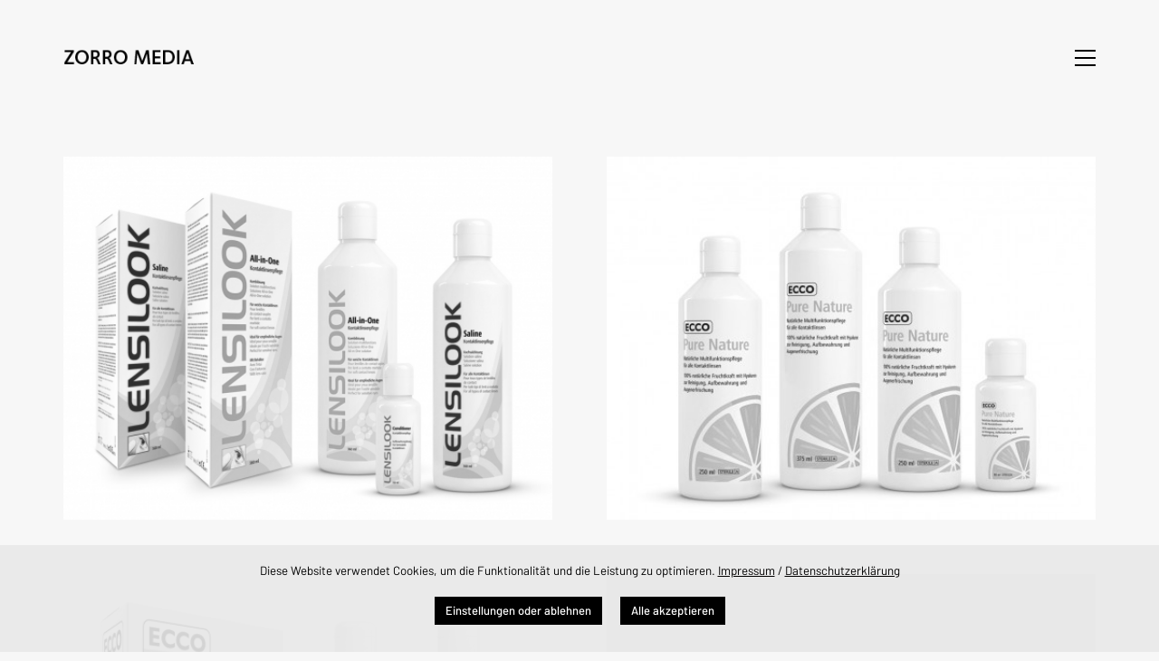

--- FILE ---
content_type: text/html; charset=UTF-8
request_url: https://www.zorromedia.de/portfolio-category/packaging/
body_size: 10069
content:
<!DOCTYPE html>
<!--[if lt IE 7 ]><html class="ie ie6" lang="de"> <![endif]-->
<!--[if IE 7 ]><html class="ie ie7" lang="de"> <![endif]-->
<!--[if IE 8 ]><html class="ie ie8" lang="de"> <![endif]-->
<!--[if (gte IE 9)|!(IE)]><!--><html lang="de"> <!--<![endif]-->
<head>
	<meta charset="UTF-8">
	<meta http-equiv="X-UA-Compatible" content="IE=edge">
	<meta name="viewport" content="width=device-width, initial-scale=1, minimum-scale=1, maximum-scale=1, user-scalable=no" />
<title>Packaging &#8211; Zorro Media – Grafik, Design, Visuelle Kommunikation</title>
<link rel="preload" href="https://www.zorromedia.de/wp-content/uploads/typolab-fonts/google/barlow-5b5fb/7chqv4kjgogqm7e3p-ks51ostz0rdg.woff2" as="font" type="font/woff2" crossorigin>
<link rel="preload" href="https://www.zorromedia.de/wp-content/uploads/typolab-fonts/google/barlow-5b5fb/7chpv4kjgogqm7e_dms5ynghnq.woff2" as="font" type="font/woff2" crossorigin>
<link rel="preload" href="https://www.zorromedia.de/wp-content/uploads/typolab-fonts/google/barlow-5b5fb/7chqv4kjgogqm7e3_-gs51ostz0rdg.woff2" as="font" type="font/woff2" crossorigin>
<meta name='robots' content='max-image-preview:large' />
	<style>img:is([sizes="auto" i], [sizes^="auto," i]) { contain-intrinsic-size: 3000px 1500px }</style>
	<link rel="alternate" type="application/rss+xml" title="Zorro Media – Grafik, Design, Visuelle Kommunikation &raquo; Feed" href="https://www.zorromedia.de/feed/" />
<link rel="alternate" type="application/rss+xml" title="Zorro Media – Grafik, Design, Visuelle Kommunikation &raquo; Kommentar-Feed" href="https://www.zorromedia.de/comments/feed/" />
<link rel="alternate" type="application/rss+xml" title="Zorro Media – Grafik, Design, Visuelle Kommunikation &raquo; Portfolio-Kategorie-Feed für Packaging" href="https://www.zorromedia.de/portfolio-category/packaging/feed/" />
<style id='wp-emoji-styles-inline-css'>

	img.wp-smiley, img.emoji {
		display: inline !important;
		border: none !important;
		box-shadow: none !important;
		height: 1em !important;
		width: 1em !important;
		margin: 0 0.07em !important;
		vertical-align: -0.1em !important;
		background: none !important;
		padding: 0 !important;
	}
</style>
<style id='classic-theme-styles-inline-css'>
/*! This file is auto-generated */
.wp-block-button__link{color:#fff;background-color:#32373c;border-radius:9999px;box-shadow:none;text-decoration:none;padding:calc(.667em + 2px) calc(1.333em + 2px);font-size:1.125em}.wp-block-file__button{background:#32373c;color:#fff;text-decoration:none}
</style>
<style id='global-styles-inline-css'>
:root{--wp--preset--aspect-ratio--square: 1;--wp--preset--aspect-ratio--4-3: 4/3;--wp--preset--aspect-ratio--3-4: 3/4;--wp--preset--aspect-ratio--3-2: 3/2;--wp--preset--aspect-ratio--2-3: 2/3;--wp--preset--aspect-ratio--16-9: 16/9;--wp--preset--aspect-ratio--9-16: 9/16;--wp--preset--color--black: #000000;--wp--preset--color--cyan-bluish-gray: #abb8c3;--wp--preset--color--white: #ffffff;--wp--preset--color--pale-pink: #f78da7;--wp--preset--color--vivid-red: #cf2e2e;--wp--preset--color--luminous-vivid-orange: #ff6900;--wp--preset--color--luminous-vivid-amber: #fcb900;--wp--preset--color--light-green-cyan: #7bdcb5;--wp--preset--color--vivid-green-cyan: #00d084;--wp--preset--color--pale-cyan-blue: #8ed1fc;--wp--preset--color--vivid-cyan-blue: #0693e3;--wp--preset--color--vivid-purple: #9b51e0;--wp--preset--gradient--vivid-cyan-blue-to-vivid-purple: linear-gradient(135deg,rgba(6,147,227,1) 0%,rgb(155,81,224) 100%);--wp--preset--gradient--light-green-cyan-to-vivid-green-cyan: linear-gradient(135deg,rgb(122,220,180) 0%,rgb(0,208,130) 100%);--wp--preset--gradient--luminous-vivid-amber-to-luminous-vivid-orange: linear-gradient(135deg,rgba(252,185,0,1) 0%,rgba(255,105,0,1) 100%);--wp--preset--gradient--luminous-vivid-orange-to-vivid-red: linear-gradient(135deg,rgba(255,105,0,1) 0%,rgb(207,46,46) 100%);--wp--preset--gradient--very-light-gray-to-cyan-bluish-gray: linear-gradient(135deg,rgb(238,238,238) 0%,rgb(169,184,195) 100%);--wp--preset--gradient--cool-to-warm-spectrum: linear-gradient(135deg,rgb(74,234,220) 0%,rgb(151,120,209) 20%,rgb(207,42,186) 40%,rgb(238,44,130) 60%,rgb(251,105,98) 80%,rgb(254,248,76) 100%);--wp--preset--gradient--blush-light-purple: linear-gradient(135deg,rgb(255,206,236) 0%,rgb(152,150,240) 100%);--wp--preset--gradient--blush-bordeaux: linear-gradient(135deg,rgb(254,205,165) 0%,rgb(254,45,45) 50%,rgb(107,0,62) 100%);--wp--preset--gradient--luminous-dusk: linear-gradient(135deg,rgb(255,203,112) 0%,rgb(199,81,192) 50%,rgb(65,88,208) 100%);--wp--preset--gradient--pale-ocean: linear-gradient(135deg,rgb(255,245,203) 0%,rgb(182,227,212) 50%,rgb(51,167,181) 100%);--wp--preset--gradient--electric-grass: linear-gradient(135deg,rgb(202,248,128) 0%,rgb(113,206,126) 100%);--wp--preset--gradient--midnight: linear-gradient(135deg,rgb(2,3,129) 0%,rgb(40,116,252) 100%);--wp--preset--font-size--small: 13px;--wp--preset--font-size--medium: 20px;--wp--preset--font-size--large: 36px;--wp--preset--font-size--x-large: 42px;--wp--preset--spacing--20: 0.44rem;--wp--preset--spacing--30: 0.67rem;--wp--preset--spacing--40: 1rem;--wp--preset--spacing--50: 1.5rem;--wp--preset--spacing--60: 2.25rem;--wp--preset--spacing--70: 3.38rem;--wp--preset--spacing--80: 5.06rem;--wp--preset--shadow--natural: 6px 6px 9px rgba(0, 0, 0, 0.2);--wp--preset--shadow--deep: 12px 12px 50px rgba(0, 0, 0, 0.4);--wp--preset--shadow--sharp: 6px 6px 0px rgba(0, 0, 0, 0.2);--wp--preset--shadow--outlined: 6px 6px 0px -3px rgba(255, 255, 255, 1), 6px 6px rgba(0, 0, 0, 1);--wp--preset--shadow--crisp: 6px 6px 0px rgba(0, 0, 0, 1);}:where(.is-layout-flex){gap: 0.5em;}:where(.is-layout-grid){gap: 0.5em;}body .is-layout-flex{display: flex;}.is-layout-flex{flex-wrap: wrap;align-items: center;}.is-layout-flex > :is(*, div){margin: 0;}body .is-layout-grid{display: grid;}.is-layout-grid > :is(*, div){margin: 0;}:where(.wp-block-columns.is-layout-flex){gap: 2em;}:where(.wp-block-columns.is-layout-grid){gap: 2em;}:where(.wp-block-post-template.is-layout-flex){gap: 1.25em;}:where(.wp-block-post-template.is-layout-grid){gap: 1.25em;}.has-black-color{color: var(--wp--preset--color--black) !important;}.has-cyan-bluish-gray-color{color: var(--wp--preset--color--cyan-bluish-gray) !important;}.has-white-color{color: var(--wp--preset--color--white) !important;}.has-pale-pink-color{color: var(--wp--preset--color--pale-pink) !important;}.has-vivid-red-color{color: var(--wp--preset--color--vivid-red) !important;}.has-luminous-vivid-orange-color{color: var(--wp--preset--color--luminous-vivid-orange) !important;}.has-luminous-vivid-amber-color{color: var(--wp--preset--color--luminous-vivid-amber) !important;}.has-light-green-cyan-color{color: var(--wp--preset--color--light-green-cyan) !important;}.has-vivid-green-cyan-color{color: var(--wp--preset--color--vivid-green-cyan) !important;}.has-pale-cyan-blue-color{color: var(--wp--preset--color--pale-cyan-blue) !important;}.has-vivid-cyan-blue-color{color: var(--wp--preset--color--vivid-cyan-blue) !important;}.has-vivid-purple-color{color: var(--wp--preset--color--vivid-purple) !important;}.has-black-background-color{background-color: var(--wp--preset--color--black) !important;}.has-cyan-bluish-gray-background-color{background-color: var(--wp--preset--color--cyan-bluish-gray) !important;}.has-white-background-color{background-color: var(--wp--preset--color--white) !important;}.has-pale-pink-background-color{background-color: var(--wp--preset--color--pale-pink) !important;}.has-vivid-red-background-color{background-color: var(--wp--preset--color--vivid-red) !important;}.has-luminous-vivid-orange-background-color{background-color: var(--wp--preset--color--luminous-vivid-orange) !important;}.has-luminous-vivid-amber-background-color{background-color: var(--wp--preset--color--luminous-vivid-amber) !important;}.has-light-green-cyan-background-color{background-color: var(--wp--preset--color--light-green-cyan) !important;}.has-vivid-green-cyan-background-color{background-color: var(--wp--preset--color--vivid-green-cyan) !important;}.has-pale-cyan-blue-background-color{background-color: var(--wp--preset--color--pale-cyan-blue) !important;}.has-vivid-cyan-blue-background-color{background-color: var(--wp--preset--color--vivid-cyan-blue) !important;}.has-vivid-purple-background-color{background-color: var(--wp--preset--color--vivid-purple) !important;}.has-black-border-color{border-color: var(--wp--preset--color--black) !important;}.has-cyan-bluish-gray-border-color{border-color: var(--wp--preset--color--cyan-bluish-gray) !important;}.has-white-border-color{border-color: var(--wp--preset--color--white) !important;}.has-pale-pink-border-color{border-color: var(--wp--preset--color--pale-pink) !important;}.has-vivid-red-border-color{border-color: var(--wp--preset--color--vivid-red) !important;}.has-luminous-vivid-orange-border-color{border-color: var(--wp--preset--color--luminous-vivid-orange) !important;}.has-luminous-vivid-amber-border-color{border-color: var(--wp--preset--color--luminous-vivid-amber) !important;}.has-light-green-cyan-border-color{border-color: var(--wp--preset--color--light-green-cyan) !important;}.has-vivid-green-cyan-border-color{border-color: var(--wp--preset--color--vivid-green-cyan) !important;}.has-pale-cyan-blue-border-color{border-color: var(--wp--preset--color--pale-cyan-blue) !important;}.has-vivid-cyan-blue-border-color{border-color: var(--wp--preset--color--vivid-cyan-blue) !important;}.has-vivid-purple-border-color{border-color: var(--wp--preset--color--vivid-purple) !important;}.has-vivid-cyan-blue-to-vivid-purple-gradient-background{background: var(--wp--preset--gradient--vivid-cyan-blue-to-vivid-purple) !important;}.has-light-green-cyan-to-vivid-green-cyan-gradient-background{background: var(--wp--preset--gradient--light-green-cyan-to-vivid-green-cyan) !important;}.has-luminous-vivid-amber-to-luminous-vivid-orange-gradient-background{background: var(--wp--preset--gradient--luminous-vivid-amber-to-luminous-vivid-orange) !important;}.has-luminous-vivid-orange-to-vivid-red-gradient-background{background: var(--wp--preset--gradient--luminous-vivid-orange-to-vivid-red) !important;}.has-very-light-gray-to-cyan-bluish-gray-gradient-background{background: var(--wp--preset--gradient--very-light-gray-to-cyan-bluish-gray) !important;}.has-cool-to-warm-spectrum-gradient-background{background: var(--wp--preset--gradient--cool-to-warm-spectrum) !important;}.has-blush-light-purple-gradient-background{background: var(--wp--preset--gradient--blush-light-purple) !important;}.has-blush-bordeaux-gradient-background{background: var(--wp--preset--gradient--blush-bordeaux) !important;}.has-luminous-dusk-gradient-background{background: var(--wp--preset--gradient--luminous-dusk) !important;}.has-pale-ocean-gradient-background{background: var(--wp--preset--gradient--pale-ocean) !important;}.has-electric-grass-gradient-background{background: var(--wp--preset--gradient--electric-grass) !important;}.has-midnight-gradient-background{background: var(--wp--preset--gradient--midnight) !important;}.has-small-font-size{font-size: var(--wp--preset--font-size--small) !important;}.has-medium-font-size{font-size: var(--wp--preset--font-size--medium) !important;}.has-large-font-size{font-size: var(--wp--preset--font-size--large) !important;}.has-x-large-font-size{font-size: var(--wp--preset--font-size--x-large) !important;}
:where(.wp-block-post-template.is-layout-flex){gap: 1.25em;}:where(.wp-block-post-template.is-layout-grid){gap: 1.25em;}
:where(.wp-block-columns.is-layout-flex){gap: 2em;}:where(.wp-block-columns.is-layout-grid){gap: 2em;}
:root :where(.wp-block-pullquote){font-size: 1.5em;line-height: 1.6;}
</style>
<link rel='stylesheet' id='cookie-law-info-css' href='https://www.zorromedia.de/wp-content/plugins/cookie-law-info/legacy/public/css/cookie-law-info-public.css?ver=3.3.5' media='all' />
<link rel='stylesheet' id='cookie-law-info-gdpr-css' href='https://www.zorromedia.de/wp-content/plugins/cookie-law-info/legacy/public/css/cookie-law-info-gdpr.css?ver=3.3.5' media='all' />
<link rel='stylesheet' id='lbwps-styles-css' href='https://www.zorromedia.de/wp-content/plugins/lightbox-photoswipe/assets/ps4/styles/classic.css?ver=5.7.3' media='all' />
<link rel='stylesheet' id='js_composer_front-css' href='https://www.zorromedia.de/wp-content/plugins/js_composer/assets/css/js_composer.min.css?ver=8.6.1' media='all' />
<link rel='stylesheet' id='kalium-bootstrap-css-css' href='https://www.zorromedia.de/wp-content/themes/kalium/assets/css/bootstrap.min.css?ver=3.20.1737383121' media='all' />
<link rel='stylesheet' id='kalium-theme-base-css-css' href='https://www.zorromedia.de/wp-content/themes/kalium/assets/css/base.min.css?ver=3.20.1737383121' media='all' />
<link rel='stylesheet' id='kalium-theme-style-new-css-css' href='https://www.zorromedia.de/wp-content/themes/kalium/assets/css/new/style.min.css?ver=3.20.1737383121' media='all' />
<link rel='stylesheet' id='kalium-theme-other-css-css' href='https://www.zorromedia.de/wp-content/themes/kalium/assets/css/other.min.css?ver=3.20.1737383121' media='all' />
<link rel='stylesheet' id='kalium-theme-portfolio-css-css' href='https://www.zorromedia.de/wp-content/themes/kalium/assets/css/portfolio.min.css?ver=3.20.1737383121' media='all' />
<link rel='stylesheet' id='kalium-style-css-css' href='https://www.zorromedia.de/wp-content/themes/kalium/style.css?ver=3.20.1737383121' media='all' />
<link rel='stylesheet' id='custom-skin-css' href='https://www.zorromedia.de/wp-content/themes/kalium-child/custom-skin.css?ver=827601aed9d9d7602ea3ac89a8994f8e' media='all' />
<link rel='stylesheet' id='kalium-child-css' href='https://www.zorromedia.de/wp-content/themes/kalium-child/style.css?ver=6.8.3' media='all' />
<link rel='stylesheet' id='typolab-barlow-font-1-css' href='https://www.zorromedia.de/wp-content/uploads/typolab-fonts/barlow-8bb.css?ver=3.20' media='all' />
    <script type="text/javascript">
		var ajaxurl = ajaxurl || 'https://www.zorromedia.de/wp-admin/admin-ajax.php';
		    </script>
	
<style data-font-appearance-settings>.main-header.menu-type-standard-menu .standard-menu-container div.menu>ul>li>a, .main-header.menu-type-standard-menu .standard-menu-container ul.menu>li>a {
	font-size: 20px;
}</style>
<style data-base-selectors>body{font-family:"Barlow";font-style:normal;font-weight:normal}</style><script type="text/javascript" src="https://www.zorromedia.de/wp-includes/js/jquery/jquery.min.js?ver=3.7.1" id="jquery-core-js"></script>
<script type="text/javascript" id="cookie-law-info-js-extra">
/* <![CDATA[ */
var Cli_Data = {"nn_cookie_ids":[],"cookielist":[],"non_necessary_cookies":[],"ccpaEnabled":"","ccpaRegionBased":"","ccpaBarEnabled":"","strictlyEnabled":["necessary","obligatoire"],"ccpaType":"gdpr","js_blocking":"","custom_integration":"","triggerDomRefresh":"","secure_cookies":""};
var cli_cookiebar_settings = {"animate_speed_hide":"500","animate_speed_show":"500","background":"#fcfcfc","border":"#b1a6a6c2","border_on":"","button_1_button_colour":"#000000","button_1_button_hover":"#000000","button_1_link_colour":"#fff","button_1_as_button":"1","button_1_new_win":"","button_2_button_colour":"#333","button_2_button_hover":"#292929","button_2_link_colour":"#020202","button_2_as_button":"","button_2_hidebar":"","button_3_button_colour":"#000","button_3_button_hover":"#000000","button_3_link_colour":"#fff","button_3_as_button":"1","button_3_new_win":"","button_4_button_colour":"#000000","button_4_button_hover":"#000000","button_4_link_colour":"#ffffff","button_4_as_button":"1","button_7_button_colour":"#61a229","button_7_button_hover":"#4e8221","button_7_link_colour":"#fff","button_7_as_button":"1","button_7_new_win":"","font_family":"inherit","header_fix":"","notify_animate_hide":"1","notify_animate_show":"","notify_div_id":"#cookie-law-info-bar","notify_position_horizontal":"right","notify_position_vertical":"bottom","scroll_close":"","scroll_close_reload":"","accept_close_reload":"","reject_close_reload":"","showagain_tab":"","showagain_background":"#fff","showagain_border":"#000","showagain_div_id":"#cookie-law-info-again","showagain_x_position":"100px","text":"#020202","show_once_yn":"","show_once":"10000","logging_on":"","as_popup":"","popup_overlay":"1","bar_heading_text":"","cookie_bar_as":"banner","popup_showagain_position":"bottom-right","widget_position":"left"};
var log_object = {"ajax_url":"https:\/\/www.zorromedia.de\/wp-admin\/admin-ajax.php"};
/* ]]> */
</script>
<script type="text/javascript" src="https://www.zorromedia.de/wp-content/plugins/cookie-law-info/legacy/public/js/cookie-law-info-public.js?ver=3.3.5" id="cookie-law-info-js"></script>
<script></script><link rel="https://api.w.org/" href="https://www.zorromedia.de/wp-json/" /><link rel="alternate" title="JSON" type="application/json" href="https://www.zorromedia.de/wp-json/wp/v2/portfolio_category/75" /><link rel="EditURI" type="application/rsd+xml" title="RSD" href="https://www.zorromedia.de/xmlrpc.php?rsd" />
<meta name="generator" content="WordPress 6.8.3" />
<style id="theme-custom-css">.map {    -webkit-filter: grayscale(100%);       -moz-filter: grayscale(100%);        -ms-filter: grayscale(100%);         -o-filter: grayscale(100%);            filter: grayscale(100%);}.wpb_map_wraper {    -webkit-filter: grayscale(100%);       -moz-filter: grayscale(100%);        -ms-filter: grayscale(100%);         -o-filter: grayscale(100%);            filter: grayscale(100%);}.portfolio-title-holder {    display: block  !important;    align-items: right !important;}.product-filter li {  margin-right: 0px !important;}  .product-filter li {    margin-left: 20px !important;  }@media screen and (max-width: 992px) {  .product-filter {    text-align: right !important;  }}@media (min-width: 1px) {  .wircontent h1, h2, h3 {    font-weight: 400 !important ;    margin-bottom: 0.5em !important;  }}.vc_toggle_content a {  font-weight: 500 !important;  }.wircontent a {  font-weight: 500 !important;color: #444444 !important;  }.product-filter ul li a {  font-size: 18px;  color: #6d6d6d;  text-decoration: none;}.portfolio-title-holder {  display: none !important;  align-items: right !important;}.header-block, .site-header--static-header-type {  padding-top: 50px;  padding-bottom: 10px;  background-color: transparent;}.slick-slider .slick-next, .slick-slider .slick-prev {  color: #000000 !important;  font-size: 30px;}</style><script>var mobile_menu_breakpoint = 768;</script><style data-appended-custom-css="true">@media screen and (min-width:769px) { .mobile-menu-wrapper,.mobile-menu-overlay,.header-block__item--mobile-menu-toggle {display: none;} }</style><style data-appended-custom-css="true">@media screen and (max-width:768px) { .header-block__item--standard-menu-container {display: none;} }</style><meta name="generator" content="Powered by WPBakery Page Builder - drag and drop page builder for WordPress."/>
<link rel="icon" href="https://www.zorromedia.de/wp-content/uploads/zmfavicon114-32x32.png" sizes="32x32" />
<link rel="icon" href="https://www.zorromedia.de/wp-content/uploads/zmfavicon114.png" sizes="192x192" />
<link rel="apple-touch-icon" href="https://www.zorromedia.de/wp-content/uploads/zmfavicon114.png" />
<meta name="msapplication-TileImage" content="https://www.zorromedia.de/wp-content/uploads/zmfavicon114.png" />
<style data-grid-container-width> @media (min-width: 1430px){ .container,.content-area,.vc-container .vc-row-container--stretch-content .vc_inner.container-fixed { width: 1400px } }</style><noscript><style> .wpb_animate_when_almost_visible { opacity: 1; }</style></noscript>	</head>
<body class="archive tax-portfolio_category term-packaging term-75 wp-theme-kalium wp-child-theme-kalium-child has-fixed-footer wpb-js-composer js-comp-ver-8.6.1 vc_responsive">


	<div class="mobile-menu-wrapper mobile-menu-slide">

    <div class="mobile-menu-container">

		<ul id="menu-main-menu" class="menu"><li id="menu-item-5265" class="menu-item menu-item-type-post_type menu-item-object-page menu-item-home menu-item-5265"><a href="https://www.zorromedia.de/">Arbeiten</a></li>
<li id="menu-item-5376" class="menu-item menu-item-type-post_type menu-item-object-page menu-item-5376"><a href="https://www.zorromedia.de/wir/">Wir</a></li>
<li id="menu-item-5346" class="menu-item menu-item-type-post_type menu-item-object-page menu-item-5346"><a href="https://www.zorromedia.de/kontakt/">Kontakt</a></li>
</ul>
		
		
		
    </div>

</div>

<div class="mobile-menu-overlay"></div><div class="top-menu-container menu-type-standard-menu menu-skin-main">
    <div class="container">
        <div class="row row-table row-table-middle">

			                <div class="col-sm-9">
                    <nav class="top-menu menu-row-items-5">
						<nav class="nav-container-25"><ul id="menu-main-menu-1" class="menu"><li class="menu-item menu-item-type-post_type menu-item-object-page menu-item-home menu-item-5265"><a href="https://www.zorromedia.de/"><span>Arbeiten</span></a></li>
<li class="menu-item menu-item-type-post_type menu-item-object-page menu-item-5376"><a href="https://www.zorromedia.de/wir/"><span>Wir</span></a></li>
<li class="menu-item menu-item-type-post_type menu-item-object-page menu-item-5346"><a href="https://www.zorromedia.de/kontakt/"><span>Kontakt</span></a></li>
</ul></nav>                    </nav>
                </div>
			
			                <div class="col-sm-3">
                    <div class="top-menu--widgets widgets--columned-layout widgets--columns-4 widget-area" role="complementary">
						                    </div>
                </div>
			        </div>
    </div>
</div>
	<div class="wrapper" id="main-wrapper">

		    <header class="site-header main-header menu-type-standard-menu">

		<div class="header-block">

	
	<div class="header-block__row-container container">

		<div class="header-block__row header-block__row--main">
			        <div class="header-block__column header-block__logo header-block--auto-grow">
			<style data-appended-custom-css="true">.logo-image {width:150px;height:24px;}</style>    <a href="https://www.zorromedia.de" class="header-logo logo-image" aria-label="Go to homepage">
		            <img src="https://www.zorromedia.de/wp-content/uploads/logo3.png" class="main-logo" width="150" height="24" alt="ZORRO MEDIA"/>
		    </a>
        </div>
		        <div class="header-block__column header-block--content-right header-block--align-right">

            <div class="header-block__items-row">
				<div class="header-block__item header-block__item--type-open-standard-menu"><div class="standard-toggle-menu standard-toggle-menu--position-beginning" data-toggle-effect="fade" data-stagger-direction="right" data-toggle-id="toggle-0"><div class="standard-toggle-menu--col standard-toggle-menu--menu standard-menu-container menu-skin-dark"><nav class="nav-container-main-menu"><ul id="menu-main-menu-2" class="menu"><li class="menu-item menu-item-type-post_type menu-item-object-page menu-item-home menu-item-5265"><a href="https://www.zorromedia.de/"><span>Arbeiten</span></a></li>
<li class="menu-item menu-item-type-post_type menu-item-object-page menu-item-5376"><a href="https://www.zorromedia.de/wir/"><span>Wir</span></a></li>
<li class="menu-item menu-item-type-post_type menu-item-object-page menu-item-5346"><a href="https://www.zorromedia.de/kontakt/"><span>Kontakt</span></a></li>
</ul></nav></div></div></div><div class="header-block__item header-block__item--type-open-standard-menu"><div class="standard-toggle-menu standard-toggle-menu--position-beginning" data-toggle-effect="fade" data-stagger-direction="right" data-toggle-id=""><div class="standard-toggle-menu--col standard-toggle-menu--button"><a href="#" class="toggle-bars menu-skin-dark" aria-label="Toggle navigation" role="button" data-action="standard-menu" data-toggle-id="toggle-0">        <span class="toggle-bars__column">
            <span class="toggle-bars__bar-lines">
                <span class="toggle-bars__bar-line toggle-bars__bar-line--top"></span>
                <span class="toggle-bars__bar-line toggle-bars__bar-line--middle"></span>
                <span class="toggle-bars__bar-line toggle-bars__bar-line--bottom"></span>
            </span>
        </span>
		</a></div></div></div>            </div>

        </div>
				</div>

	</div>

	
</div>

    </header>

<style data-appended-custom-css="true">#portfolio-1.portfolio-holder .item-box .photo .on-hover {background-color: #ffffff !important;}</style><style data-appended-custom-css="true">#portfolio-1.portfolio-holder .item-box .thumb .hover-state {background-color: #ffffff !important;}</style><style data-appended-custom-css="true">.page-container > .row {margin: 0 -30px}</style><style data-appended-custom-css="true">.portfolio-holder.portfolio-loop-custom-item-spacing .type-portfolio[data-portfolio-item-id] {padding: 30px;}</style><style data-appended-custom-css="true">.portfolio-holder .portfolio-item.masonry-portfolio-item.has-post-thumbnail .masonry-box .masonry-thumb {margin: 30px;}</style><div id="portfolio-1-container" class="portfolio-container-and-title portfolio-loop-layout-type-2 container">
	
	
	<div class="page-container">
		<div class="row">
			
						
			<div id="portfolio-1" class="portfolio-holder portfolio-type-2 is-masonry-layout sort-by-js portfolio-loop-custom-item-spacing">
				<div class="portfolio-item portfolio-item-type-2 has-padding w6 post-4490 portfolio type-portfolio status-publish has-post-thumbnail hentry portfolio_category-packaging" data-portfolio-item-id="4490" data-terms="packaging">

	
	
	
    <div class="item-box-container">
        <div class="item-box ">
            <div class="thumb">
				                    <div class="hover-state padding hover-eff-fade-slide position-bottom-left hover-distanced hover-style-white opacity-yes">

						
                        <div class="info">
                            <h3>
                                <a href="https://www.zorromedia.de/portfolio/lensilook/" class="item-link" aria-label="Lensilook">
									Lensilook                                </a>
                            </h3>
							                        </div>
                    </div>
				
									                        <a href="https://www.zorromedia.de/portfolio/lensilook/" class="item-link" aria-label="Lensilook">
							<span class="image-placeholder" style="padding-bottom:74.25742574%;background-color:#eeeeee"><img width="505" height="375" class="attachment-portfolio-img-3 size-portfolio-img-3 img-5392 lazyload" decoding="async" fetchpriority="high" alt="" data-src="https://www.zorromedia.de/wp-content/uploads/lensilook-1400px-505x375.jpg" data-srcset="https://www.zorromedia.de/wp-content/uploads/lensilook-1400px-505x375.jpg 505w, https://www.zorromedia.de/wp-content/uploads/lensilook-1400px-300x223.jpg 300w, https://www.zorromedia.de/wp-content/uploads/lensilook-1400px-1024x761.jpg 1024w, https://www.zorromedia.de/wp-content/uploads/lensilook-1400px-1176x874.jpg 1176w, https://www.zorromedia.de/wp-content/uploads/lensilook-1400px-840x624.jpg 840w, https://www.zorromedia.de/wp-content/uploads/lensilook-1400px-588x437.jpg 588w, https://www.zorromedia.de/wp-content/uploads/lensilook-1400px-600x446.jpg 600w, https://www.zorromedia.de/wp-content/uploads/lensilook-1400px.jpg 1260w" data-sizes="(max-width: 505px) 100vw, 505px" /></span>                        </a>
									            </div>
        </div>
    </div>

	
</div>
<div class="portfolio-item portfolio-item-type-2 has-padding w6 post-4514 portfolio type-portfolio status-publish has-post-thumbnail hentry portfolio_category-packaging" data-portfolio-item-id="4514" data-terms="packaging">

	
	
	
    <div class="item-box-container">
        <div class="item-box ">
            <div class="thumb">
				                    <div class="hover-state padding hover-eff-fade-slide position-bottom-left hover-distanced hover-style-white opacity-yes">

						
                        <div class="info">
                            <h3>
                                <a href="https://www.zorromedia.de/portfolio/ecco-pure-nature/" class="item-link" aria-label="Ecco Pure Nature">
									Ecco Pure Nature                                </a>
                            </h3>
							                        </div>
                    </div>
				
									                        <a href="https://www.zorromedia.de/portfolio/ecco-pure-nature/" class="item-link" aria-label="Ecco Pure Nature">
							<span class="image-placeholder" style="padding-bottom:74.25742574%;background-color:#eeeeee"><img width="505" height="375" class="attachment-portfolio-img-3 size-portfolio-img-3 img-4518 lazyload" decoding="async" alt="" data-src="https://www.zorromedia.de/wp-content/uploads/ecco-pure-nature-gruppe-505x375.jpg" data-srcset="https://www.zorromedia.de/wp-content/uploads/ecco-pure-nature-gruppe-505x375.jpg 505w, https://www.zorromedia.de/wp-content/uploads/ecco-pure-nature-gruppe-300x223.jpg 300w, https://www.zorromedia.de/wp-content/uploads/ecco-pure-nature-gruppe-1024x761.jpg 1024w, https://www.zorromedia.de/wp-content/uploads/ecco-pure-nature-gruppe-1176x874.jpg 1176w, https://www.zorromedia.de/wp-content/uploads/ecco-pure-nature-gruppe-840x624.jpg 840w, https://www.zorromedia.de/wp-content/uploads/ecco-pure-nature-gruppe-588x437.jpg 588w, https://www.zorromedia.de/wp-content/uploads/ecco-pure-nature-gruppe-600x446.jpg 600w, https://www.zorromedia.de/wp-content/uploads/ecco-pure-nature-gruppe.jpg 1400w" data-sizes="(max-width: 505px) 100vw, 505px" /></span>                        </a>
									            </div>
        </div>
    </div>

	
</div>
<div class="portfolio-item portfolio-item-type-2 has-padding w6 post-4801 portfolio type-portfolio status-publish has-post-thumbnail hentry portfolio_category-packaging" data-portfolio-item-id="4801" data-terms="packaging">

	
	
	
    <div class="item-box-container">
        <div class="item-box ">
            <div class="thumb">
				                    <div class="hover-state padding hover-eff-fade-slide position-bottom-left hover-distanced hover-style-white opacity-yes">

						
                        <div class="info">
                            <h3>
                                <a href="https://www.zorromedia.de/portfolio/ecco-soft-change/" class="item-link" aria-label="Ecco soft &#038; change">
									Ecco soft &#038; change                                </a>
                            </h3>
							                        </div>
                    </div>
				
									                        <a href="https://www.zorromedia.de/portfolio/ecco-soft-change/" class="item-link" aria-label="Ecco soft &#038; change">
							<span class="image-placeholder" style="padding-bottom:74.25742574%;background-color:#eeeeee"><img width="505" height="375" class="attachment-portfolio-img-3 size-portfolio-img-3 img-4802 lazyload" decoding="async" alt="" data-src="https://www.zorromedia.de/wp-content/uploads/mpge-ecco-all-in-one-505x375.jpg" data-srcset="https://www.zorromedia.de/wp-content/uploads/mpge-ecco-all-in-one-505x375.jpg 505w, https://www.zorromedia.de/wp-content/uploads/mpge-ecco-all-in-one-300x223.jpg 300w, https://www.zorromedia.de/wp-content/uploads/mpge-ecco-all-in-one-1024x761.jpg 1024w, https://www.zorromedia.de/wp-content/uploads/mpge-ecco-all-in-one-1176x874.jpg 1176w, https://www.zorromedia.de/wp-content/uploads/mpge-ecco-all-in-one-840x624.jpg 840w, https://www.zorromedia.de/wp-content/uploads/mpge-ecco-all-in-one-588x437.jpg 588w, https://www.zorromedia.de/wp-content/uploads/mpge-ecco-all-in-one-600x446.jpg 600w, https://www.zorromedia.de/wp-content/uploads/mpge-ecco-all-in-one.jpg 1400w" data-sizes="(max-width: 505px) 100vw, 505px" /></span>                        </a>
									            </div>
        </div>
    </div>

	
</div>
<div class="portfolio-item portfolio-item-type-2 has-padding w6 post-3747 portfolio type-portfolio status-publish has-post-thumbnail hentry portfolio_category-packaging" data-portfolio-item-id="3747" data-terms="packaging">

	
	
	
    <div class="item-box-container">
        <div class="item-box ">
            <div class="thumb">
				                    <div class="hover-state padding hover-eff-fade-slide position-bottom-left hover-distanced hover-style-white opacity-yes">

						
                        <div class="info">
                            <h3>
                                <a href="https://www.zorromedia.de/portfolio/dream-care/" class="item-link" aria-label="dream-care">
									dream-care                                </a>
                            </h3>
							                        </div>
                    </div>
				
									                        <a href="https://www.zorromedia.de/portfolio/dream-care/" class="item-link" aria-label="dream-care">
							<span class="image-placeholder" style="padding-bottom:74.25742574%;background-color:#eeeeee"><img width="505" height="375" class="attachment-portfolio-img-3 size-portfolio-img-3 img-4192 lazyload" decoding="async" alt="" data-src="https://www.zorromedia.de/wp-content/uploads/dream-care-505x375.jpg" data-srcset="https://www.zorromedia.de/wp-content/uploads/dream-care-505x375.jpg 505w, https://www.zorromedia.de/wp-content/uploads/dream-care-300x223.jpg 300w, https://www.zorromedia.de/wp-content/uploads/dream-care-1024x761.jpg 1024w, https://www.zorromedia.de/wp-content/uploads/dream-care-1176x874.jpg 1176w, https://www.zorromedia.de/wp-content/uploads/dream-care-840x624.jpg 840w, https://www.zorromedia.de/wp-content/uploads/dream-care-588x437.jpg 588w, https://www.zorromedia.de/wp-content/uploads/dream-care-600x446.jpg 600w, https://www.zorromedia.de/wp-content/uploads/dream-care.jpg 1400w" data-sizes="(max-width: 505px) 100vw, 505px" /></span>                        </a>
									            </div>
        </div>
    </div>

	
</div>
<div class="portfolio-item portfolio-item-type-2 has-padding w6 post-4790 portfolio type-portfolio status-publish has-post-thumbnail hentry portfolio_category-packaging" data-portfolio-item-id="4790" data-terms="packaging">

	
	
	
    <div class="item-box-container">
        <div class="item-box ">
            <div class="thumb">
				                    <div class="hover-state padding hover-eff-fade-slide position-bottom-left hover-distanced hover-style-white opacity-yes">

						
                        <div class="info">
                            <h3>
                                <a href="https://www.zorromedia.de/portfolio/ecco-silicone/" class="item-link" aria-label="Ecco silicone">
									Ecco silicone                                </a>
                            </h3>
							                        </div>
                    </div>
				
									                        <a href="https://www.zorromedia.de/portfolio/ecco-silicone/" class="item-link" aria-label="Ecco silicone">
							<span class="image-placeholder" style="padding-bottom:74.25742574%;background-color:#eeeeee"><img width="505" height="375" class="attachment-portfolio-img-3 size-portfolio-img-3 img-5404 lazyload" decoding="async" alt="" data-src="https://www.zorromedia.de/wp-content/uploads/ecco-silicone-gruppe-14001-505x375.jpg" data-srcset="https://www.zorromedia.de/wp-content/uploads/ecco-silicone-gruppe-14001-505x375.jpg 505w, https://www.zorromedia.de/wp-content/uploads/ecco-silicone-gruppe-14001-300x223.jpg 300w, https://www.zorromedia.de/wp-content/uploads/ecco-silicone-gruppe-14001-1024x761.jpg 1024w, https://www.zorromedia.de/wp-content/uploads/ecco-silicone-gruppe-14001-1176x874.jpg 1176w, https://www.zorromedia.de/wp-content/uploads/ecco-silicone-gruppe-14001-840x624.jpg 840w, https://www.zorromedia.de/wp-content/uploads/ecco-silicone-gruppe-14001-588x437.jpg 588w, https://www.zorromedia.de/wp-content/uploads/ecco-silicone-gruppe-14001-600x446.jpg 600w, https://www.zorromedia.de/wp-content/uploads/ecco-silicone-gruppe-14001.jpg 1400w" data-sizes="(max-width: 505px) 100vw, 505px" /></span>                        </a>
									            </div>
        </div>
    </div>

	
</div>
<div class="portfolio-item portfolio-item-type-2 has-padding w6 post-4497 portfolio type-portfolio status-publish has-post-thumbnail hentry portfolio_category-packaging" data-portfolio-item-id="4497" data-terms="packaging">

	
	
	
    <div class="item-box-container">
        <div class="item-box ">
            <div class="thumb">
				                    <div class="hover-state padding hover-eff-fade-slide position-bottom-left hover-distanced hover-style-white opacity-yes">

						
                        <div class="info">
                            <h3>
                                <a href="https://www.zorromedia.de/portfolio/open-eye-rain/" class="item-link" aria-label="Open Eye Rain">
									Open Eye Rain                                </a>
                            </h3>
							                        </div>
                    </div>
				
									                        <a href="https://www.zorromedia.de/portfolio/open-eye-rain/" class="item-link" aria-label="Open Eye Rain">
							<span class="image-placeholder" style="padding-bottom:74.25742574%;background-color:#eeeeee"><img width="505" height="375" class="attachment-portfolio-img-3 size-portfolio-img-3 img-4799 lazyload" decoding="async" alt="" data-src="https://www.zorromedia.de/wp-content/uploads/mpge-open-eye-rain-505x375.jpg" data-srcset="https://www.zorromedia.de/wp-content/uploads/mpge-open-eye-rain-505x375.jpg 505w, https://www.zorromedia.de/wp-content/uploads/mpge-open-eye-rain-300x223.jpg 300w, https://www.zorromedia.de/wp-content/uploads/mpge-open-eye-rain-1024x761.jpg 1024w, https://www.zorromedia.de/wp-content/uploads/mpge-open-eye-rain-1176x874.jpg 1176w, https://www.zorromedia.de/wp-content/uploads/mpge-open-eye-rain-840x624.jpg 840w, https://www.zorromedia.de/wp-content/uploads/mpge-open-eye-rain-588x437.jpg 588w, https://www.zorromedia.de/wp-content/uploads/mpge-open-eye-rain-600x446.jpg 600w, https://www.zorromedia.de/wp-content/uploads/mpge-open-eye-rain.jpg 1400w" data-sizes="(max-width: 505px) 100vw, 505px" /></span>                        </a>
									            </div>
        </div>
    </div>

	
</div>
			</div>
			
			
				<script type="text/javascript">
		var portfolioContainers = portfolioContainers || [];
		portfolioContainers.push( {"instanceId":"portfolio-1","instanceAlias":"packaging","baseQuery":{"post_type":"portfolio","post_status":"publish","portfolio_category":"packaging","posts_per_page":"80","paged":0,"meta_query":[{"key":"_thumbnail_id","compare":"EXISTS"}]},"vcAttributes":[],"postId":0,"count":31,"countByTerms":{"branding":7,"print":12,"packaging":6,"web":6},"lightboxData":null,"filterPushState":false} );
	</script>
		<div class="portfolio-endless-pagination endless-pagination endless-pagination-alignment-
	center not-visible	">
		<div class="show-more
		 type-2 auto-reveal is-finished		" data-endless="true">
			<div class="reveal-button">
				<a href="#" class="btn btn-white">
					Show More
					<span class="loading">
					<i class="loading-spinner-1"></i>					</span>

					<span class="finished">
						No more portfolio items to show					</span>
				</a>
			</div>
		</div>
	</div>
			</div>
	</div>

</div></div><!-- .wrapper -->
<footer id="footer" role="contentinfo" class="site-footer main-footer footer-bottom-vertical fixed-footer">

	
	
        <div class="footer-bottom">

            <div class="container">

                <div class="footer-bottom-content">

					
					
                        <div class="footer-content-left">

                            <div class="copyrights site-info">
                                <p><a href="https://www.zorromedia.de/impressum/">Impressum</a>  / <a href="https://www.zorromedia.de/datenschutz/">Datenschutzerklärung</a> 
<br /><br />
© Copyright Zorro Media 2025. Alle Rechte vorbehalten. </p>
                            </div>

                        </div>

					                </div>

            </div>

        </div>

	
</footer><script type="speculationrules">
{"prefetch":[{"source":"document","where":{"and":[{"href_matches":"\/*"},{"not":{"href_matches":["\/wp-*.php","\/wp-admin\/*","\/wp-content\/uploads\/*","\/wp-content\/*","\/wp-content\/plugins\/*","\/wp-content\/themes\/kalium-child\/*","\/wp-content\/themes\/kalium\/*","\/*\\?(.+)"]}},{"not":{"selector_matches":"a[rel~=\"nofollow\"]"}},{"not":{"selector_matches":".no-prefetch, .no-prefetch a"}}]},"eagerness":"conservative"}]}
</script>
<!--googleoff: all--><div id="cookie-law-info-bar" data-nosnippet="true"><span><div>Diese Website verwendet Cookies, um die Funktionalität und die Leistung zu optimieren. <a class="cookie-law-info-datenschutz" href="https://www.zorromedia.de/impressum/">Impressum</a> / <a class="cookie-law-info-datenschutz" href="https://www.zorromedia.de/datenschutz/" target="_blank">Datenschutzerklärung</a> </div><a role='button' class="medium cli-plugin-button cli-plugin-main-button cli_settings_button" style="margin:20px 10px 20px 10px">Einstellungen oder ablehnen</a><a role='button' data-cli_action="accept" id="cookie_action_close_header" class="medium cli-plugin-button cli-plugin-main-button cookie_action_close_header cli_action_button wt-cli-accept-btn" style="margin:10px">Alle akzeptieren</a></span></div><div id="cookie-law-info-again" data-nosnippet="true"><span id="cookie_hdr_showagain">Cookie Einstellungen</span></div><div class="cli-modal" data-nosnippet="true" id="cliSettingsPopup" tabindex="-1" role="dialog" aria-labelledby="cliSettingsPopup" aria-hidden="true">
  <div class="cli-modal-dialog" role="document">
	<div class="cli-modal-content cli-bar-popup">
		  <button type="button" class="cli-modal-close" id="cliModalClose">
			<svg class="" viewBox="0 0 24 24"><path d="M19 6.41l-1.41-1.41-5.59 5.59-5.59-5.59-1.41 1.41 5.59 5.59-5.59 5.59 1.41 1.41 5.59-5.59 5.59 5.59 1.41-1.41-5.59-5.59z"></path><path d="M0 0h24v24h-24z" fill="none"></path></svg>
			<span class="wt-cli-sr-only">Schließen</span>
		  </button>
		  <div class="cli-modal-body">
			<div class="cli-container-fluid cli-tab-container">
	<div class="cli-row">
		<div class="cli-col-12 cli-align-items-stretch cli-px-0">
			<div class="cli-privacy-overview">
				<h4>Cookie Einstellungen</h4>				<div class="cli-privacy-content">
					<div class="cli-privacy-content-text">Auf diese Website werden Cookies verwendet, um die Website und das Nutzererlebnis zu optimieren. Diese Cookies werden in Ihrem Browser gespeichert, da sie für das Funktionieren der grundlegenden Funktionen der Website wesentlich sind. Wir verwenden auch Cookies von Drittanbietern, mit denen wir analysieren und verstehen können, wie Sie diese Website nutzen. Diese Cookies werden nur mit Ihrer Zustimmung in Ihrem Browser gespeichert. Sie haben die Möglichkeit, diese Cookies zu aktivieren und zu deaktivieren. Das Deaktivieren einiger dieser Cookies kann sich jedoch auf das Nutzererlebnis auswirken.</div>
				</div>
				<a class="cli-privacy-readmore" aria-label="Mehr anzeigen" role="button" data-readmore-text="Mehr anzeigen" data-readless-text="Weniger anzeigen"></a>			</div>
		</div>
		<div class="cli-col-12 cli-align-items-stretch cli-px-0 cli-tab-section-container">
												<div class="cli-tab-section">
						<div class="cli-tab-header">
							<a role="button" tabindex="0" class="cli-nav-link cli-settings-mobile" data-target="necessary" data-toggle="cli-toggle-tab">
								Notwendige Cookies							</a>
															<div class="wt-cli-necessary-checkbox">
									<input type="checkbox" class="cli-user-preference-checkbox"  id="wt-cli-checkbox-necessary" data-id="checkbox-necessary" checked="checked"  />
									<label class="form-check-label" for="wt-cli-checkbox-necessary">Notwendige Cookies</label>
								</div>
								<span class="cli-necessary-caption">immer aktiv</span>
													</div>
						<div class="cli-tab-content">
							<div class="cli-tab-pane cli-fade" data-id="necessary">
								<div class="wt-cli-cookie-description">
									Notwendige Cookies sind unbedingt erforderlich, damit die Website ordnungsgemäß funktioniert. Diese Kategorie enthält nur Cookies, die grundlegende Funktionen und Sicherheitsmerkmale der Website gewährleisten.								</div>
							</div>
						</div>
					</div>
																	<div class="cli-tab-section">
						<div class="cli-tab-header">
							<a role="button" tabindex="0" class="cli-nav-link cli-settings-mobile" data-target="non-necessary" data-toggle="cli-toggle-tab">
								Nicht erforderliche Cookies							</a>
															<div class="cli-switch">
									<input type="checkbox" id="wt-cli-checkbox-non-necessary" class="cli-user-preference-checkbox"  data-id="checkbox-non-necessary" />
									<label for="wt-cli-checkbox-non-necessary" class="cli-slider" data-cli-enable="Aktiviert" data-cli-disable="Deaktiviert"><span class="wt-cli-sr-only">Nicht erforderliche Cookies</span></label>
								</div>
													</div>
						<div class="cli-tab-content">
							<div class="cli-tab-pane cli-fade" data-id="non-necessary">
								<div class="wt-cli-cookie-description">
									Alle Cookies, die für die Funktion der Website möglicherweise nicht besonders erforderlich sind und speziell zur Erfassung personenbezogener Daten des Benutzers über Analysen und andere eingebettete Inhalte verwendet werden, werden als nicht erforderliche Cookies bezeichnet. Es ist obligatorisch, die Zustimmung des Benutzers einzuholen, bevor diese Cookies auf Ihrer Website ausgeführt werden.								</div>
							</div>
						</div>
					</div>
										</div>
	</div>
</div>
		  </div>
		  <div class="cli-modal-footer">
			<div class="wt-cli-element cli-container-fluid cli-tab-container">
				<div class="cli-row">
					<div class="cli-col-12 cli-align-items-stretch cli-px-0">
						<div class="cli-tab-footer wt-cli-privacy-overview-actions">
						
															<a id="wt-cli-privacy-save-btn" role="button" tabindex="0" data-cli-action="accept" class="wt-cli-privacy-btn cli_setting_save_button wt-cli-privacy-accept-btn cli-btn">SPEICHERN &amp; AKZEPTIEREN</a>
													</div>
						
					</div>
				</div>
			</div>
		</div>
	</div>
  </div>
</div>
<div class="cli-modal-backdrop cli-fade cli-settings-overlay"></div>
<div class="cli-modal-backdrop cli-fade cli-popupbar-overlay"></div>
<!--googleon: all--><div class="pswp" tabindex="-1" role="dialog" aria-hidden="true">
    <div class="pswp__bg"></div>
    <div class="pswp__scroll-wrap">
        <div class="pswp__container">
            <div class="pswp__item"></div>
            <div class="pswp__item"></div>
            <div class="pswp__item"></div>
        </div>
        <div class="pswp__ui pswp__ui--hidden">
            <div class="pswp__top-bar">
                <div class="pswp__counter"></div>
                <button class="pswp__button pswp__button--close wp-dark-mode-ignore" title="Schließen [Esc]"></button>
                <button class="pswp__button pswp__button--share wp-dark-mode-ignore" title="Teilen"></button>
                <button class="pswp__button pswp__button--fs wp-dark-mode-ignore" title="Vollbild umschalten [F]"></button>
                <button class="pswp__button pswp__button--zoom wp-dark-mode-ignore" title="Vergrößern/Verkleinern"></button>
                <div class="pswp__preloader">
                    <div class="pswp__preloader__icn">
                        <div class="pswp__preloader__cut">
                            <div class="pswp__preloader__donut"></div>
                        </div>
                    </div>
                </div>
            </div>
            <div class="pswp__share-modal pswp__share-modal--hidden pswp__single-tap">
                <div class="pswp__share-tooltip">
                </div>
            </div>
            <button class="pswp__button pswp__button--arrow--left wp-dark-mode-ignore" title="Vorheriges [←]"></button>
            <button class="pswp__button pswp__button--arrow--right wp-dark-mode-ignore" title="Nächstes [→]"></button>
            <div class="pswp__caption">
                <div class="pswp__caption__center"></div>
            </div>
        </div>
    </div>
</div>
<script type="application/ld+json">{"@context":"https:\/\/schema.org\/","@type":"Organization","name":"Zorro Media \u2013 Grafik, Design, Visuelle Kommunikation","url":"https:\/\/www.zorromedia.de","logo":"https:\/\/www.zorromedia.de\/wp-content\/uploads\/logo3.png"}</script><link rel='stylesheet' id='kalium-fontawesome-css-css' href='https://www.zorromedia.de/wp-content/themes/kalium/assets/vendors/font-awesome/css/all.min.css?ver=3.20.1737383121' media='all' />
<script type="text/javascript" id="lbwps-js-extra">
/* <![CDATA[ */
var lbwpsOptions = {"label_facebook":"Auf Facebook teilen","label_twitter":"Tweet","label_pinterest":"Auf Pinterest merken","label_download":"Herunterladen","label_copyurl":"Bild-URL kopieren","label_ui_close":"Schlie\u00dfen [Esc]","label_ui_zoom":"Zoom","label_ui_prev":"Vorheriges [\u2190]","label_ui_next":"N\u00e4chstes [\u2192]","label_ui_error":"Das Bild kann nicht geladen werden","label_ui_fullscreen":"Vollbild umschalten [F]","share_facebook":"0","share_twitter":"0","share_pinterest":"0","share_download":"0","share_direct":"0","share_copyurl":"0","close_on_drag":"1","history":"1","show_counter":"1","show_fullscreen":"1","show_zoom":"1","show_caption":"0","loop":"1","pinchtoclose":"1","taptotoggle":"1","close_on_click":"1","fulldesktop":"0","use_alt":"0","usecaption":"0","desktop_slider":"1","share_custom_label":"","share_custom_link":"","wheelmode":"zoom","spacing":"12","idletime":"4000","hide_scrollbars":"1","caption_type":"overlay","bg_opacity":"100","padding_left":"0","padding_top":"0","padding_right":"0","padding_bottom":"0"};
/* ]]> */
</script>
<script type="text/javascript" src="https://www.zorromedia.de/wp-content/plugins/lightbox-photoswipe/assets/ps4/scripts.js?ver=5.7.3" id="lbwps-js"></script>
<script type="text/javascript" src="https://www.zorromedia.de/wp-content/themes/kalium/assets/vendors/gsap/gsap.min.js?ver=3.20.1737383121" id="kalium-gsap-js-js"></script>
<script type="text/javascript" src="https://www.zorromedia.de/wp-content/themes/kalium/assets/vendors/gsap/ScrollToPlugin.min.js?ver=3.20.1737383121" id="kalium-gsap-scrollto-js-js"></script>
<script type="text/javascript" src="https://www.zorromedia.de/wp-content/themes/kalium/assets/vendors/scrollmagic/ScrollMagic.min.js?ver=3.20.1737383121" id="kalium-scrollmagic-js-js"></script>
<script type="text/javascript" src="https://www.zorromedia.de/wp-content/themes/kalium/assets/vendors/scrollmagic/plugins/animation.gsap.min.js?ver=3.20.1737383121" id="kalium-scrollmagic-gsap-js-js"></script>
<script type="text/javascript" src="https://www.zorromedia.de/wp-content/themes/kalium/assets/vendors/metafizzy/isotope.pkgd.min.js?ver=3.20.1737383121" id="kalium-metafizzy-isotope-js-js"></script>
<script type="text/javascript" src="https://www.zorromedia.de/wp-content/themes/kalium/assets/vendors/metafizzy/packery-mode.pkgd.min.js?ver=3.20.1737383121" id="kalium-metafizzy-packery-js-js"></script>
<script type="text/javascript" id="kalium-main-js-js-before">
/* <![CDATA[ */
var _k = _k || {}; _k.enqueueAssets = {"js":{"light-gallery":[{"src":"https:\/\/www.zorromedia.de\/wp-content\/themes\/kalium\/assets\/vendors\/light-gallery\/lightgallery-all.min.js"}],"videojs":[{"src":"https:\/\/www.zorromedia.de\/wp-content\/themes\/kalium\/assets\/vendors\/video-js\/video.min.js"}]},"css":{"light-gallery":[{"src":"https:\/\/www.zorromedia.de\/wp-content\/themes\/kalium\/assets\/vendors\/light-gallery\/css\/lightgallery.min.css"},{"src":"https:\/\/www.zorromedia.de\/wp-content\/themes\/kalium\/assets\/vendors\/light-gallery\/css\/lg-transitions.min.css"}],"videojs":[{"src":"https:\/\/www.zorromedia.de\/wp-content\/themes\/kalium\/assets\/vendors\/video-js\/video-js.min.css"}]}};
var _k = _k || {}; _k.require = function(e){var t=e instanceof Array?e:[e],r=function(e){var t,t;e.match(/\.js(\?.*)?$/)?(t=document.createElement("script")).src=e:((t=document.createElement("link")).rel="stylesheet",t.href=e);var r=!1,a=jQuery("[data-deploader]").each((function(t,a){e!=jQuery(a).attr("src")&&e!=jQuery(a).attr("href")||(r=!0)})).length;r||(t.setAttribute("data-deploader",a),jQuery("head").append(t))},a;return new Promise((function(e,a){var n=0,c=function(t){if(t&&t.length){var a=t.shift(),n=a.match(/\.js(\?.*)?$/)?"script":"text";jQuery.ajax({dataType:n,url:a,cache:!0}).success((function(){r(a)})).always((function(){a.length&&c(t)}))}else e()};c(t)}))};;
/* ]]> */
</script>
<script type="text/javascript" src="https://www.zorromedia.de/wp-content/themes/kalium/assets/js/main.min.js?ver=3.20.1737383121" id="kalium-main-js-js"></script>
<script></script>
<!-- TET: 0.547399 / 3.20ch -->
</body>
</html>

--- FILE ---
content_type: text/css
request_url: https://www.zorromedia.de/wp-content/themes/kalium-child/custom-skin.css?ver=827601aed9d9d7602ea3ac89a8994f8e
body_size: 5269
content:
body {
  background: #f7f7f7;
  color: #0a0a0a;
}
table {
  color: #444444;
}
h1 small,
h2 small,
h3 small,
h4 small,
h5 small,
h6 small {
  color: #444444;
}
a {
  color: #020101;
}
a:focus,
a:hover {
  color: #000000;
}
:focus {
  color: #020101;
}
.wrapper {
  background: #f7f7f7;
}
.wrapper a:hover {
  color: #020101;
}
.wrapper a:after {
  background: #020101;
}
.site-footer a:hover {
  color: #020101;
}
.product-filter ul li a:hover {
  color: #020101;
}
.message-form .loading-bar {
  background: #241212;
}
.message-form .loading-bar span {
  background: #000000;
}
.skin--brand-primary {
  color: #020101;
}
.btn.btn-primary {
  background: #020101;
}
.btn.btn-primary:hover {
  background: #000000;
}
.btn.btn-secondary {
  background: #444444;
}
.btn.btn-secondary:hover {
  background: #2b2b2b;
}
.site-footer .footer-bottom a {
  color: #444444;
}
.site-footer .footer-bottom a:hover {
  color: #020101;
}
.site-footer .footer-bottom a:after {
  color: #020101;
}
p {
  color: #444444;
}
.section-title p {
  color: #444444;
}
.section-title h1,
.section-title h2,
.section-title h3,
.section-title h4,
.section-title h5,
.section-title h6 {
  color: #0a0a0a;
}
.section-title h1 small,
.section-title h2 small,
.section-title h3 small,
.section-title h4 small,
.section-title h5 small,
.section-title h6 small {
  color: #444444 !important;
}
.blog-posts .isotope-item .box-holder .post-info {
  border-color: #dbdbdb;
}
.blog-posts .box-holder .post-format .quote-holder {
  background: #eeeeee;
}
.blog-posts .box-holder .post-format .quote-holder blockquote {
  color: #444444;
}
.blog-posts .box-holder .post-format .post-type {
  background: #f7f7f7;
}
.blog-posts .box-holder .post-format .post-type i {
  color: #0a0a0a;
}
.blog-posts .box-holder .post-format .hover-state i {
  color: #f7f7f7;
}
.blog-posts .box-holder .post-info h2 a {
  color: #0a0a0a;
}
.blog-posts .box-holder .post-info .details .category {
  color: #444444;
}
.blog-posts .box-holder .post-info .details .date {
  color: #444444;
}
.widget.widget_tag_cloud a {
  color: #0a0a0a;
  background: #eeeeee;
}
.widget.widget_tag_cloud a:hover {
  background: #e1e1e1;
}
.wpb_wrapper .wpb_text_column blockquote {
  border-left-color: #020101;
}
.post-formatting ul li,
.post-formatting ol li {
  color: #444444;
}
.post-formatting blockquote {
  border-left-color: #020101;
}
.post-formatting blockquote p {
  color: #444444;
}
.post-formatting .wp-caption .wp-caption-text {
  background: #eeeeee;
}
.labeled-textarea-row textarea {
  background-image: linear-gradient(#eeeeee 1px,transparent 1px);
}
.labeled-textarea-row textarea:focus {
  color: #333;
}
.cd-google-map .cd-zoom-in,
.cd-google-map .cd-zoom-out {
  background-color: #020101;
}
.cd-google-map .cd-zoom-in:hover,
.cd-google-map .cd-zoom-out:hover {
  background-color: #000000;
}
.single-blog-holder .blog-head-holder {
  background: #eeeeee;
}
.single-blog-holder .blog-head-holder .quote-holder {
  background: #eeeeee;
}
.single-blog-holder .blog-head-holder .quote-holder:before {
  color: #444444;
}
.single-blog-holder .blog-head-holder .quote-holder blockquote {
  color: #444444;
}
.single-blog-holder .tags-holder a {
  color: #0a0a0a;
  background: #eeeeee;
}
.single-blog-holder .tags-holder a:hover {
  background: #e1e1e1;
}
.single-blog-holder pre {
  background: #eeeeee;
  border-color: #dbdbdb;
  color: #0a0a0a;
}
.single-blog-holder .blog-author-holder .author-name:hover {
  color: #020101;
}
.single-blog-holder .blog-author-holder .author-name:hover em {
  color: #444444;
}
.single-blog-holder .blog-author-holder .author-name em {
  color: #444444;
}
.single-blog-holder .blog-author-holder .author-link {
  color: #0a0a0a;
}
.single-blog-holder .post-controls span {
  color: #444444;
}
.single-blog-holder .comments-holder {
  background: #eeeeee;
}
.single-blog-holder .comments-holder:before {
  border-top-color: #f7f7f7;
}
.single-blog-holder .comments-holder .comment-holder + .comment-respond {
  background: #f7f7f7;
}
.single-blog-holder .comments-holder .comment-holder .commenter-image .comment-connector {
  border-color: #dbdbdb;
}
.single-blog-holder .comments-holder .comment-holder .commenter-details .comment-text p {
  color: #444444;
}
.single-blog-holder .comments-holder .comment-holder .commenter-details .date {
  color: #444444;
}
.single-blog-holder .details .category {
  color: #444444;
}
.single-blog-holder .details .category a {
  color: #444444;
}
.single-blog-holder .details .date {
  color: #444444;
}
.single-blog-holder .details .date a {
  color: #444444;
}
.single-blog-holder .details .tags-list {
  color: #444444;
}
.single-blog-holder .details .tags-list a {
  color: #444444;
}
.single-blog-holder .post-controls .next-post:hover i,
.single-blog-holder .post-controls .prev-post:hover i {
  color: #020101;
}
.single-blog-holder .post-controls .next-post:hover strong,
.single-blog-holder .post-controls .prev-post:hover strong {
  color: #020101;
}
.single-blog-holder .post-controls .next-post strong,
.single-blog-holder .post-controls .prev-post strong {
  color: #0a0a0a;
}
.single-blog-holder .post-controls .next-post i,
.single-blog-holder .post-controls .prev-post i {
  color: #0a0a0a;
}
::selection {
  background: #020101;
  color: #f7f7f7;
}
::-moz-selection {
  background: #020101;
  color: #f7f7f7;
}
hr {
  border-color: #dbdbdb;
}
footer.site-footer {
  background-color: #eeeeee;
}
footer.site-footer .footer-widgets .section h1,
footer.site-footer .footer-widgets .section h2,
footer.site-footer .footer-widgets .section h3 {
  color: #0a0a0a;
}
.wpb_wrapper .wpb_tabs.tabs-style-minimal .ui-tabs .wpb_tabs_nav li a {
  color: #444444;
}
.wpb_wrapper .wpb_tabs.tabs-style-minimal .ui-tabs .wpb_tabs_nav li a:hover {
  color: #2b2b2b;
}
.wpb_wrapper .wpb_tabs.tabs-style-minimal .ui-tabs .wpb_tabs_nav li.ui-tabs-active a {
  color: #020101;
  border-bottom-color: #020101;
}
.wpb_wrapper .wpb_tabs.tabs-style-default .ui-tabs .wpb_tab {
  background: #eeeeee;
}
.wpb_wrapper .wpb_tabs.tabs-style-default .ui-tabs .wpb_tabs_nav li {
  border-bottom-color: #f7f7f7 !important;
  background: #eeeeee;
}
.wpb_wrapper .wpb_tabs.tabs-style-default .ui-tabs .wpb_tabs_nav li a {
  color: #444444;
}
.wpb_wrapper .wpb_tabs.tabs-style-default .ui-tabs .wpb_tabs_nav li a:hover {
  color: #2b2b2b;
}
.wpb_wrapper .wpb_tabs.tabs-style-default .ui-tabs .wpb_tabs_nav li.ui-tabs-active a {
  color: #0a0a0a;
}
.wpb_wrapper .wpb_accordion .wpb_accordion_section {
  background: #eeeeee;
}
.wpb_wrapper .wpb_accordion .wpb_accordion_section .wpb_accordion_header a {
  color: #0a0a0a;
}
.top-menu-container {
  background: #0a0a0a;
}
.top-menu-container .widget .widgettitle {
  color: #f7f7f7;
}
.top-menu-container .widget a {
  color: #444444 !important;
}
.top-menu-container .widget a:after {
  background-color: #444444 !important;
}
.top-menu-container .top-menu ul.menu > li ul {
  background: #f7f7f7;
}
.top-menu-container .top-menu ul.menu > li ul li a {
  color: #0a0a0a !important;
}
.top-menu-container .top-menu ul.menu > li ul li a:after {
  background: #0a0a0a;
}
.top-menu-container .top-menu ul:after {
  border-right-color: #f7f7f7 !important;
}
.top-menu-container .top-menu ul li a {
  color: #f7f7f7 !important;
}
.top-menu-container .top-menu ul li a:hover {
  color: #020101 !important;
}
.product-filter ul li a {
  color: #444444;
}
.single-portfolio-holder .social .likes {
  background: #eeeeee;
}
.single-portfolio-holder .social .likes .fa-heart {
  color: #020101;
}
.single-portfolio-holder .social .share-social .social-links a {
  color: #444444;
}
.single-portfolio-holder .portfolio-big-navigation a {
  color: #0a0a0a;
}
.single-portfolio-holder .portfolio-big-navigation a:hover {
  color: #171717;
}
.slick-slider .slick-prev:hover,
.slick-slider .slick-next:hover {
  color: #020101;
}
.dash {
  background: #eeeeee;
}
.alert.alert-default {
  background-color: #020101;
}
.hover-state {
  background: #020101;
}
.portfolio-holder .thumb .hover-state .likes a i {
  color: #020101;
}
.portfolio-holder .thumb .hover-state .likes a .counter {
  color: #020101;
}
.single-portfolio-holder .details .services ul li {
  color: #444444;
}
.single-portfolio-holder.portfolio-type-3 .gallery-slider .slick-prev:hover,
.single-portfolio-holder.portfolio-type-3 .gallery-slider .slick-next:hover {
  color: #020101;
}
.single-portfolio-holder .gallery.gallery-type-description .row .lgrad {
  background-image: linear-gradient(to bottom,transparent 0%,rgba(247,247,247,0.9) 100%);
}
.single-portfolio-holder.portfolio-type-5 .portfolio-slider-nav a:hover span {
  background-color: rgba(2,1,1,0.5);
}
.single-portfolio-holder.portfolio-type-5 .portfolio-slider-nav a.current span {
  background: #020101;
}
.single-portfolio-holder.portfolio-type-5 .portfolio-description-container {
  background: #f7f7f7;
}
.single-portfolio-holder.portfolio-type-5 .portfolio-description-container.is-collapsed .portfolio-description-showinfo {
  background: #f7f7f7;
}
.single-portfolio-holder.portfolio-type-5 .portfolio-description-container .portfolio-description-showinfo .expand-project-info svg {
  fill: #0a0a0a;
}
.single-portfolio-holder.portfolio-type-5 .portfolio-description-container .portfolio-description-fullinfo {
  background: #f7f7f7;
}
.single-portfolio-holder.portfolio-type-5 .portfolio-description-container .portfolio-description-fullinfo .lgrad {
  background-image: linear-gradient(to bottom,transparent 0%,rgba(247,247,247,0.9) 100%);
}
.single-portfolio-holder.portfolio-type-5 .portfolio-description-container .portfolio-description-fullinfo .collapse-project-info svg {
  fill: #0a0a0a;
}
.single-portfolio-holder.portfolio-type-5 .portfolio-description-container .portfolio-description-fullinfo .project-show-more-link {
  color: #444444;
}
.single-portfolio-holder.portfolio-type-5 .portfolio-description-container .portfolio-description-fullinfo .project-show-more-link .for-more {
  color: #020101;
}
.search-results-holder .result-box h3 a {
  color: #020101;
}
.search-results-holder .result-box + .result-box {
  border-top-color: #dbdbdb;
}
.team-holder .new-member-join {
  background: #eeeeee;
}
.team-holder .new-member-join .join-us .your-image {
  color: #444444;
}
.team-holder .new-member-join .join-us .details h2 {
  color: #0a0a0a;
}
.team-holder .new-member-join .join-us .details .text a {
  color: #020101;
}
.team-holder .new-member-join .join-us .details .text a:after {
  background-color: #020101;
}
.logos-holder .c-logo {
  border-color: #dbdbdb;
}
.logos-holder .c-logo .hover-state {
  background: #020101;
}
.error-holder {
  background: #f7f7f7;
}
.error-holder .box {
  background: #020101;
}
.error-holder .box .error-type {
  color: #f7f7f7;
}
.error-holder .error-text {
  color: #020101;
}
.portfolio-holder .dribbble-container .dribbble_shot:hover .dribbble-title {
  background-color: #020101;
}
.bg-main-color {
  background: #020101;
}
.coming-soon-container .message-container {
  color: #f7f7f7;
}
.coming-soon-container p {
  color: #f7f7f7;
}
.coming-soon-container .social-networks-env a i {
  color: #020101;
}
.blog-sidebar .widget a {
  color: #0a0a0a;
}
.blog-sidebar .widget li {
  color: #444444;
}
.blog-sidebar .widget.widget_recent_comments li + li {
  border-top-color: #eeeeee;
}
.blog-sidebar .widget.widget_search .search-bar .form-control {
  background: #eeeeee !important;
  color: #444444 !important;
}
.blog-sidebar .widget.widget_search .search-bar .form-control::-webkit-input-placeholder {
  color: #444444;
}
.blog-sidebar .widget.widget_search .search-bar .form-control:-moz-placeholder {
  color: #444444;
}
.blog-sidebar .widget.widget_search .search-bar .form-control::-moz-placeholder {
  color: #444444;
}
.blog-sidebar .widget.widget_search .search-bar .form-control:-ms-input-placeholder {
  color: #444444;
}
.blog-sidebar .widget.widget_search .search-bar input.go-button {
  color: #0a0a0a;
}
.image-placeholder {
  background: #eeeeee;
}
.show-more .reveal-button {
  border-color: #eeeeee;
}
.show-more .reveal-button a {
  color: #020101;
}
.show-more.is-finished .reveal-button .finished {
  color: #020101;
}
.pagination-container span.page-numbers,
.pagination-container a.page-numbers {
  color: #0a0a0a;
}
.pagination-container span.page-numbers:after,
.pagination-container a.page-numbers:after {
  background-color: #020101;
}
.pagination-container span.page-numbers:hover,
.pagination-container span.page-numbers.current,
.pagination-container a.page-numbers:hover,
.pagination-container a.page-numbers.current {
  color: #020101;
}
.fluidbox-overlay {
  background-color: #f7f7f7;
  opacity: 0.6 !important;
}
.comparison-image-slider .cd-handle {
  background-color: #020101 !important;
}
.comparison-image-slider .cd-handle:hover {
  background-color: #000000 !important;
}
.about-me-box {
  background: #eeeeee !important;
}
.sidebar-menu-wrapper {
  background: #f7f7f7;
}
.sidebar-menu-wrapper.menu-type-sidebar-menu .sidebar-menu-container .sidebar-main-menu div.menu > ul > li > a {
  color: #0a0a0a;
}
.sidebar-menu-wrapper.menu-type-sidebar-menu .sidebar-menu-container .sidebar-main-menu ul.menu > li > a {
  color: #0a0a0a;
}
.sidebar-menu-wrapper.menu-type-sidebar-menu .sidebar-menu-container .sidebar-main-menu ul.menu > li > a:hover {
  color: #020101;
}
.sidebar-menu-wrapper.menu-type-sidebar-menu .sidebar-menu-container .sidebar-main-menu ul.menu > li > a:after {
  background-color: #0a0a0a;
}
.sidebar-menu-wrapper.menu-type-sidebar-menu .sidebar-menu-container .sidebar-main-menu ul.menu ul > li:hover > a {
  color: #020101;
}
.sidebar-menu-wrapper.menu-type-sidebar-menu .sidebar-menu-container .sidebar-main-menu ul.menu ul > li > a {
  color: #444444;
}
.sidebar-menu-wrapper.menu-type-sidebar-menu .sidebar-menu-container .sidebar-main-menu ul.menu ul > li > a:hover {
  color: #020101;
}
.maintenance-mode .wrapper,
.coming-soon-mode .wrapper {
  background: #020101;
}
.header-logo.logo-text {
  color: #020101;
}
.main-header.menu-type-standard-menu .standard-menu-container.menu-skin-main ul.menu ul li a,
.main-header.menu-type-standard-menu .standard-menu-container.menu-skin-main div.menu > ul ul li a {
  color: #f7f7f7;
}
.portfolio-holder .item-box .photo .on-hover {
  background-color: #020101;
}
.loading-spinner-1 {
  background-color: #0a0a0a;
}
.top-menu-container .close-top-menu {
  color: #f7f7f7;
}
.single-portfolio-holder.portfolio-type-5 .portfolio-navigation a:hover {
  color: #f7f7f7;
}
.single-portfolio-holder.portfolio-type-5 .portfolio-navigation a:hover i {
  color: #f7f7f7;
}
.portfolio-holder .item-box .info p a:hover {
  color: #020101;
}
.mobile-menu-wrapper .mobile-menu-container ul.menu li a:hover {
  color: #020101;
}
.mobile-menu-wrapper .mobile-menu-container ul.menu li.current-menu-item > a,
.mobile-menu-wrapper .mobile-menu-container ul.menu li.current_page_item > a,
.mobile-menu-wrapper .mobile-menu-container ul.menu li.current-menu-ancestor > a,
.mobile-menu-wrapper .mobile-menu-container ul.menu li.current_page_ancestor > a,
.mobile-menu-wrapper .mobile-menu-container div.menu > ul li.current-menu-item > a,
.mobile-menu-wrapper .mobile-menu-container div.menu > ul li.current_page_item > a,
.mobile-menu-wrapper .mobile-menu-container div.menu > ul li.current-menu-ancestor > a,
.mobile-menu-wrapper .mobile-menu-container div.menu > ul li.current_page_ancestor > a {
  color: #020101;
}
.maintenance-mode .wrapper a,
.coming-soon-mode .wrapper a {
  color: #f7f7f7;
}
.maintenance-mode .wrapper a:after,
.coming-soon-mode .wrapper a:after {
  background-color: #f7f7f7;
}
.mobile-menu-wrapper .mobile-menu-container .search-form label {
  color: #444444;
}
.mobile-menu-wrapper .mobile-menu-container .search-form input:focus + label {
  color: #0a0a0a;
}
.vjs-default-skin .vjs-play-progress {
  background-color: #020101;
}
.vjs-default-skin .vjs-volume-level {
  background: #020101;
}
.portfolio-holder .item-box .info h3 a {
  color: #444444;
}
.blog-sidebar .widget a {
  color: #0a0a0a;
}
.blog-sidebar .widget a:after {
  background: #0a0a0a;
}
.blog-sidebar .widget .product_list_widget li .product-details .product-meta {
  color: #777777;
}
.blog-sidebar .widget .product_list_widget li .product-details .product-meta .proruct-rating em {
  color: #777777;
}
.blog-sidebar .widget .product_list_widget li .product-details .product-name {
  color: #0a0a0a;
}
.dropdown-menu > li > a {
  color: #0a0a0a;
}
.dropdown {
  color: #0a0a0a;
}
.dropdown .btn:hover,
.dropdown .btn:focus,
.dropdown .btn.focus {
  color: #0a0a0a;
}
.dropdown .dropdown-menu {
  color: #0a0a0a;
  background: #dbdbdb;
}
.dropdown .dropdown-menu li {
  border-top-color: #c7c7c7;
}
.dropdown.open .btn {
  background: #dbdbdb;
}
.widget.widget_product_search .search-bar input[name="s"],
.widget.widget_search .search-bar input[name="s"] {
  background: #dbdbdb;
  color: #444444;
}
.widget.widget_product_search .search-bar input[name="s"]::-webkit-input-placeholder,
.widget.widget_search .search-bar input[name="s"]::-webkit-input-placeholder {
  color: #444444;
}
.widget.widget_product_search .search-bar input[name="s"]:-moz-placeholder,
.widget.widget_search .search-bar input[name="s"]:-moz-placeholder {
  color: #444444;
}
.widget.widget_product_search .search-bar input[name="s"]::-moz-placeholder,
.widget.widget_search .search-bar input[name="s"]::-moz-placeholder {
  color: #444444;
}
.widget.widget_product_search .search-bar input[name="s"]:-ms-input-placeholder,
.widget.widget_search .search-bar input[name="s"]:-ms-input-placeholder {
  color: #444444;
}
.widget.widget_product_search .search-bar input[type=submit],
.widget.widget_search .search-bar input[type=submit] {
  color: #0a0a0a;
}
.widget.widget_shopping_cart .widget_shopping_cart_content > .total strong {
  color: #0a0a0a;
}
.widget.widget_shopping_cart .widget_shopping_cart_content .product_list_widget {
  border-bottom-color: #dbdbdb;
}
.widget.widget_price_filter .price_slider_wrapper .price_slider {
  background: #dbdbdb;
}
.widget.widget_price_filter .price_slider_wrapper .price_slider .ui-slider-range,
.widget.widget_price_filter .price_slider_wrapper .price_slider .ui-slider-handle {
  background: #0a0a0a;
}
.widget.widget_price_filter .price_slider_wrapper .price_slider_amount .price_label {
  color: #777777;
}
.woocommerce {
  background: #f7f7f7;
}
.woocommerce .onsale {
  background: #020101;
  color: #f7f7f7;
}
.woocommerce .product .item-info h3 a {
  color: #f7f7f7;
}
.woocommerce .product .item-info .price ins,
.woocommerce .product .item-info .price > .amount {
  color: #020101;
}
.woocommerce .product .item-info .price del {
  color: #444444;
}
.woocommerce .product .item-info .product-loop-add-to-cart-container a {
  color: #444444;
}
.woocommerce .product .item-info .product-loop-add-to-cart-container a:after {
  background-color: #444444;
}
.woocommerce .product .item-info .product-loop-add-to-cart-container a:hover {
  color: #020101;
}
.woocommerce .product .item-info .product-loop-add-to-cart-container a:hover:after {
  background-color: #020101;
}
.woocommerce .product.catalog-layout-default .item-info h3 a {
  color: #0a0a0a;
}
.woocommerce .product.catalog-layout-default .item-info .product-loop-add-to-cart-container a {
  color: #444444;
}
.woocommerce .product.catalog-layout-default .item-info .product-loop-add-to-cart-container a:after {
  background-color: #444444;
}
.woocommerce .product.catalog-layout-default .item-info .product-loop-add-to-cart-container a:hover {
  color: #020101;
}
.woocommerce .product.catalog-layout-default .item-info .product-loop-add-to-cart-container a:hover:after {
  background-color: #020101;
}
.woocommerce .product.catalog-layout-full-bg .product-internal-info,
.woocommerce .product.catalog-layout-full-transparent-bg .product-internal-info {
  background: rgba(2,1,1,0.9);
}
.woocommerce .product.catalog-layout-full-bg .item-info h3 a,
.woocommerce .product.catalog-layout-full-transparent-bg .item-info h3 a {
  color: #f7f7f7;
}
.woocommerce .product.catalog-layout-full-bg .item-info .product-loop-add-to-cart-container .add-to-cart-link:before,
.woocommerce .product.catalog-layout-full-bg .item-info .product-loop-add-to-cart-container .add-to-cart-link:after,
.woocommerce .product.catalog-layout-full-transparent-bg .item-info .product-loop-add-to-cart-container .add-to-cart-link:before,
.woocommerce .product.catalog-layout-full-transparent-bg .item-info .product-loop-add-to-cart-container .add-to-cart-link:after {
  color: #f7f7f7 !important;
}
.woocommerce .product.catalog-layout-full-bg .item-info .product-loop-add-to-cart-container .tooltip .tooltip-arrow,
.woocommerce .product.catalog-layout-full-transparent-bg .item-info .product-loop-add-to-cart-container .tooltip .tooltip-arrow {
  border-left-color: #f7f7f7;
}
.woocommerce .product.catalog-layout-full-bg .item-info .product-loop-add-to-cart-container .tooltip .tooltip-inner,
.woocommerce .product.catalog-layout-full-transparent-bg .item-info .product-loop-add-to-cart-container .tooltip .tooltip-inner {
  color: #020101;
  background: #f7f7f7;
}
.woocommerce .product.catalog-layout-full-bg .item-info .product-bottom-details .price,
.woocommerce .product.catalog-layout-full-transparent-bg .item-info .product-bottom-details .price {
  color: #f7f7f7;
}
.woocommerce .product.catalog-layout-full-bg .item-info .product-bottom-details .price del,
.woocommerce .product.catalog-layout-full-transparent-bg .item-info .product-bottom-details .price del {
  color: rgba(247,247,247,0.8);
}
.woocommerce .product.catalog-layout-full-bg .item-info .product-bottom-details .price del .amount,
.woocommerce .product.catalog-layout-full-transparent-bg .item-info .product-bottom-details .price del .amount {
  color: rgba(247,247,247,0.8);
}
.woocommerce .product.catalog-layout-full-bg .item-info .product-bottom-details .price ins .amount,
.woocommerce .product.catalog-layout-full-transparent-bg .item-info .product-bottom-details .price ins .amount {
  border-bottom-color: #f7f7f7;
}
.woocommerce .product.catalog-layout-full-bg .item-info .product-bottom-details .price .amount,
.woocommerce .product.catalog-layout-full-transparent-bg .item-info .product-bottom-details .price .amount {
  color: #f7f7f7;
}
.woocommerce .product.catalog-layout-full-bg .item-info .product-terms,
.woocommerce .product.catalog-layout-full-transparent-bg .item-info .product-terms {
  color: #f7f7f7 !important;
}
.woocommerce .product.catalog-layout-full-bg .item-info .product-terms a,
.woocommerce .product.catalog-layout-full-transparent-bg .item-info .product-terms a {
  color: #f7f7f7 !important;
}
.woocommerce .product.catalog-layout-full-bg .item-info .product-terms a:after,
.woocommerce .product.catalog-layout-full-bg .item-info .product-terms a:before,
.woocommerce .product.catalog-layout-full-transparent-bg .item-info .product-terms a:after,
.woocommerce .product.catalog-layout-full-transparent-bg .item-info .product-terms a:before {
  background: #f7f7f7;
}
.woocommerce .product.catalog-layout-transparent-bg .item-info h3 a {
  color: #0a0a0a;
}
.woocommerce .product.catalog-layout-transparent-bg .item-info .product-terms {
  color: #0a0a0a !important;
}
.woocommerce .product.catalog-layout-transparent-bg .item-info .product-terms a {
  color: #0a0a0a !important;
}
.woocommerce .product.catalog-layout-transparent-bg .item-info .product-terms a:after,
.woocommerce .product.catalog-layout-transparent-bg .item-info .product-terms a:before {
  background: #0a0a0a;
}
.woocommerce .product.catalog-layout-transparent-bg .item-info .product-bottom-details .product-loop-add-to-cart-container .add-to-cart-link:after,
.woocommerce .product.catalog-layout-transparent-bg .item-info .product-bottom-details .product-loop-add-to-cart-container .add-to-cart-link:before {
  color: #0a0a0a;
}
.woocommerce .product.catalog-layout-transparent-bg .item-info .product-bottom-details .product-loop-add-to-cart-container a {
  color: #444444;
}
.woocommerce .product.catalog-layout-transparent-bg .item-info .product-bottom-details .product-loop-add-to-cart-container a:after {
  background-color: #444444;
}
.woocommerce .product.catalog-layout-transparent-bg .item-info .product-bottom-details .product-loop-add-to-cart-container a:hover {
  color: #020101;
}
.woocommerce .product.catalog-layout-transparent-bg .item-info .product-bottom-details .product-loop-add-to-cart-container a:hover:after {
  background-color: #020101;
}
.woocommerce .product.catalog-layout-transparent-bg .item-info .product-bottom-details .product-loop-add-to-cart-container .tooltip-inner {
  background-color: #020101;
  color: #f7f7f7;
}
.woocommerce .product.catalog-layout-transparent-bg .item-info .product-bottom-details .product-loop-add-to-cart-container .tooltip-arrow {
  border-left-color: #020101;
}
.woocommerce .product.catalog-layout-transparent-bg .item-info .product-bottom-details .price {
  color: #0a0a0a;
}
.woocommerce .product.catalog-layout-transparent-bg .item-info .product-bottom-details .price .amount {
  color: #0a0a0a;
}
.woocommerce .product.catalog-layout-transparent-bg .item-info .product-bottom-details .price ins .amount {
  border-bottom-color: #0a0a0a;
}
.woocommerce .product.catalog-layout-transparent-bg .item-info .product-bottom-details .price del {
  color: rgba(10,10,10,0.65);
}
.woocommerce .product.catalog-layout-transparent-bg .item-info .product-bottom-details .price del .amount {
  color: rgba(10,10,10,0.65);
}
.woocommerce .product.catalog-layout-distanced-centered .item-info h3 a {
  color: #0a0a0a;
}
.woocommerce .product.catalog-layout-distanced-centered .item-info .price .amount,
.woocommerce .product.catalog-layout-distanced-centered .item-info .price ins,
.woocommerce .product.catalog-layout-distanced-centered .item-info .price ins span {
  color: #515151;
}
.woocommerce .product.catalog-layout-distanced-centered .item-info .price del {
  color: rgba(68,68,68,0.65);
}
.woocommerce .product.catalog-layout-distanced-centered .item-info .price del .amount {
  color: rgba(68,68,68,0.65);
}
.woocommerce .product.catalog-layout-distanced-centered .item-info .product-loop-add-to-cart-container .add_to_cart_button {
  color: #777777;
}
.woocommerce .product.catalog-layout-distanced-centered .item-info .product-loop-add-to-cart-container .add_to_cart_button.nh {
  color: #020101;
}
.woocommerce .product.catalog-layout-distanced-centered .item-info .product-loop-add-to-cart-container .add_to_cart_button:hover {
  color: #0d0d0d;
}
.woocommerce .product.catalog-layout-distanced-centered .product-internal-info {
  background: rgba(247,247,247,0.9);
}
.woocommerce .dropdown .dropdown-menu li a {
  color: #444444;
}
.woocommerce .dropdown .dropdown-menu .active a,
.woocommerce .dropdown .dropdown-menu li a:hover {
  color: #020101 !important;
}
.woocommerce #review_form_wrapper .form-submit input#submit {
  background-color: #020101;
}
.woocommerce .star-rating .star-rating-icons .circle i {
  background-color: #020101;
}
.woocommerce .product .item-info {
  color: #020101;
}
.woocommerce .shop_table .cart_item .product-subtotal span {
  color: #020101;
}
.woocommerce .shop_table .cart-collaterals .cart-buttons-update-checkout .checkout-button {
  background-color: #020101;
}
.woocommerce .checkout-info-box .woocommerce-info {
  border-top: 3px solid #020101 !important;
}
.woocommerce .checkout-info-box .woocommerce-info a {
  color: #020101;
}
.woocommerce-error,
.woocommerce-info,
.woocommerce-notice,
.woocommerce-message {
  color: #f7f7f7;
}
.woocommerce-error li,
.woocommerce-info li,
.woocommerce-notice li,
.woocommerce-message li {
  color: #f7f7f7;
}
.replaced-checkboxes:checked + label:before,
.replaced-radio-buttons:checked + label:before {
  background-color: #020101;
}
.woocommerce .blockOverlay {
  background: rgba(247,247,247,0.8) !important;
}
.woocommerce .blockOverlay:after {
  background-color: #020101;
}
.woocommerce .order-info mark {
  background-color: #020101;
}
.woocommerce .shop-categories .product-category-col > .product-category a:hover h3,
.woocommerce .shop_table .cart_item .product-remove a:hover i {
  color: #020101;
}
.woocommerce-notice,
.woocommerce-message {
  background-color: #020101;
  color: #f7f7f7;
}
.btn-primary,
.checkout-button {
  background-color: #020101 !important;
  color: #f7f7f7 !important;
}
.btn-primary:hover,
.checkout-button:hover {
  background-color: #000000 !important;
  color: #f7f7f7 !important;
}
.menu-cart-icon-container.menu-skin-dark .cart-icon-link {
  color: #444444;
}
.menu-cart-icon-container.menu-skin-dark .cart-icon-link:hover {
  color: #373737;
}
.menu-cart-icon-container.menu-skin-dark .cart-icon-link .items-count {
  background-color: #020101 !important;
}
.menu-cart-icon-container.menu-skin-light .cart-icon-link {
  color: #f7f7f7;
}
.menu-cart-icon-container.menu-skin-light .cart-icon-link .items-count {
  background-color: #020101 !important;
  color: #f7f7f7 !important;
}
.menu-cart-icon-container .lab-wc-mini-cart-contents .cart-items .cart-item .product-details h3 a:hover {
  color: #020101;
}
.woocommerce ul.digital-downloads li a:hover {
  color: #020101;
}
.woocommerce .single-product .kalium-woocommerce-product-gallery .main-product-images:hover .product-gallery-lightbox-trigger,
.woocommerce.single-product .single-product-images .kalium-woocommerce-product-gallery .main-product-images .nextprev-arrow i {
  color: #0a0a0a;
}
.wpb_wrapper .lab-vc-products-carousel .products .nextprev-arrow i {
  color: #020101;
}
.main-header.menu-type-standard-menu .standard-menu-container ul.menu ul li.menu-item-has-children > a:before,
.main-header.menu-type-standard-menu .standard-menu-container div.menu > ul ul li.menu-item-has-children > a:before {
  border-color: transparent transparent transparent #f7f7f7;
}
.fullscreen-menu.menu-skin-main {
  background-color: #020101;
}
.fullscreen-menu.fullscreen-menu.menu-skin-main.translucent-background {
  background-color: rgba(2,1,1,0.9);
}
.main-header.menu-skin-main.menu-type-full-bg-menu .fullscreen-menu {
  background-color: #020101;
}
.main-header.menu-skin-main.menu-type-full-bg-menu .fullscreen-menu.translucent-background {
  background-color: rgba(2,1,1,0.9);
}
.single-portfolio-holder .portfolio-navigation a:hover i {
  color: #020101;
}
.wpb_wrapper .lab-blog-posts .blog-post-entry .blog-post-image a .hover-display {
  background-color: rgba(2,1,1,0.8);
}
.wpb_wrapper .lab-blog-posts .blog-post-entry .blog-post-image a .hover-display.no-opacity {
  background-color: #020101;
}
.main-header.menu-type-full-bg-menu .fullscreen-menu .fullscreen-menu-footer .social-networks li a i {
  color: #020101;
}
.wrapper a:after,
footer.site-footer a:after {
  background-color: #020101;
}
.main-header.menu-type-standard-menu .standard-menu-container div.menu > ul ul li.menu-item-has-children:before,
.main-header.menu-type-standard-menu .standard-menu-container ul.menu ul li.menu-item-has-children:before {
  border-color: transparent transparent transparent #dbdbdb;
}
.main-header.menu-type-standard-menu .standard-menu-container.menu-skin-main ul.menu ul li a,
.main-header.menu-type-standard-menu .standard-menu-container.menu-skin-main div.menu > ul ul li a {
  color: #f7f7f7;
}
.main-header.menu-type-standard-menu .standard-menu-container.menu-skin-main ul.menu ul li a:after,
.main-header.menu-type-standard-menu .standard-menu-container.menu-skin-main div.menu > ul ul li a:after {
  background-color: #f7f7f7;
}
.main-header.menu-type-standard-menu .standard-menu-container.menu-skin-main div.menu > ul > li > a:after,
.main-header.menu-type-standard-menu .standard-menu-container.menu-skin-main ul.menu > li > a:after {
  background-color: #020101;
}
.go-to-top {
  color: #f7f7f7;
  background-color: #0a0a0a;
}
.go-to-top.visible:hover {
  background-color: #020101;
}
.mobile-menu-wrapper .mobile-menu-container .search-form input,
.mobile-menu-wrapper .mobile-menu-container .search-form input:focus + label {
  color: #020101;
}
.portfolio-holder .thumb .hover-state.hover-style-white p {
  color: #444444;
}
body .lg-outer.lg-skin-kalium-default .lg-progress-bar .lg-progress {
  background-color: #020101;
}
.lg-outer .lg-progress-bar .lg-progress {
  background-color: #020101;
}
.lg-outer .lg-thumb-item:hover,
.lg-outer .lg-thumb-item.active {
  border-color: #020101 !important;
}
.wpb_wrapper .lab-blog-posts .blog-post-entry .blog-post-content-container .blog-post-title a:hover {
  color: #020101;
}
.single-portfolio-holder .social-links-plain .likes .fa-heart {
  color: #020101;
}
.pagination-container span.page-numbers,
.pagination-container a.page-numbers {
  color: #444444;
}
.sidebar-menu-wrapper.menu-type-sidebar-menu .sidebar-menu-container .sidebar-main-menu ul.menu ul > li > a:after,
.post-password-form input[type=submit] {
  background-color: #020101;
}
.header-search-input.menu-skin-main .search-icon a svg {
  fill: #020101;
}
.kalium-wpml-language-switcher.menu-skin-main .language-entry {
  color: #020101;
}
.social-networks.colored-bg li a.custom,
.social-networks.colored-bg-hover li a.custom:hover,
.social-networks.textual.colored li a.custom:after,
.social-networks.textual.colored-hover li a.custom:after {
  background-color: #020101;
}
.social-networks.colored-bg li a.custom:hover {
  background-color: #000000;
}
.social-networks.colored li a.custom,
.social-networks.colored li a.custom i,
.social-networks.colored-hover li a.custom:hover,
.social-networks.colored-hover li a.custom:hover i {
  color: #020101;
}
.single-portfolio-holder .gallery.captions-below .caption a {
  color: #020101;
}
.single-portfolio-holder .gallery.captions-below .caption a:after {
  background-color: #020101;
}
.widget.widget_text .textwidget a:hover {
  color: #020101;
}
.widget.widget_text .textwidget a:after {
  background-color: #020101;
}
.button {
  background-color: #020101;
  color: #f7f7f7;
}
.widget a.button {
  color: #fff;
}
.button:hover {
  background-color: #000000;
}
.wrapper .button:hover {
  color: #f7f7f7;
}
.button:active {
  background: #000000;
}
.button-secondary {
  background-color: #eeeeee;
  color: #0a0a0a;
}
.button-secondary:hover,
.button-secondary:active {
  color: #0a0a0a;
}
a.button-secondary:hover,
a.button-secondary:active {
  color: #0a0a0a;
}
.button-secondary:hover {
  background: #e6e6e6;
}
.wrapper .button-secondary:hover {
  color: #0a0a0a;
}
.button-secondary:active {
  background: #e1e1e1;
}
.labeled-input-row label,
.labeled-textarea-row label {
  border-bottom-color: #020101;
}
.blog-posts .post-item .post-thumbnail blockquote,
.single-post .post-image .post-quote blockquote {
  color: #0a0a0a;
}
.main-header.menu-type-standard-menu .standard-menu-container.menu-skin-main div.menu > ul > li > a,
.main-header.menu-type-standard-menu .standard-menu-container.menu-skin-main ul.menu > li > a {
  color: #020101;
}
.main-header.menu-type-standard-menu .standard-menu-container.menu-skin-main div.menu > ul ul,
.main-header.menu-type-standard-menu .standard-menu-container.menu-skin-main ul.menu ul {
  background-color: #020101;
}
.single-post .post-comments:before {
  border-top-color: #f7f7f7;
}
.pagination--normal .page-numbers.current {
  color: #020101;
}
.woocommerce .woocommerce-cart-form .shop_table .cart_item .product-subtotal span {
  color: #020101;
}
.woocommerce-checkout .checkout-form-option--header .woocommerce-info {
  border-top-color: #020101;
}
.woocommerce-checkout .checkout-form-option--header .woocommerce-info a,
.woocommerce-checkout .checkout-form-option--header .woocommerce-info a:hover {
  color: #020101;
}
.woocommerce-checkout .checkout-form-option--header .woocommerce-info a:after {
  background-color: #020101;
}
.woocommerce-account .wc-my-account-tabs .woocommerce-MyAccount-navigation ul li.is-active a {
  border-right-color: #f7f7f7;
}
.woocommerce-message a:hover {
  color: #444444;
}
.woocommerce .woocommerce-Reviews #review_form_wrapper {
  background-color: #f7f7f7;
}
.woocommerce .woocommerce-Reviews .comment-form .comment-form-rating .stars span a:before {
  color: #999;
}
.woocommerce .woocommerce-Reviews .comment-form .comment-form-rating .stars span a.active ~ a:before {
  color: #999;
}
.woocommerce .woocommerce-Reviews .comment-form .comment-form-rating .stars span:hover a:before {
  color: #666666;
}
.woocommerce .woocommerce-Reviews .comment-form .comment-form-rating .stars span:hover a:hover ~ a:before {
  color: #999;
}
.woocommerce .woocommerce-Reviews .comment-form .comment-form-rating .stars.has-rating span a:before {
  color: #020101;
}
.woocommerce .woocommerce-Reviews .comment-form .comment-form-rating .stars.has-rating span a.active ~ a:before {
  color: #999;
}
.woocommerce .shop-categories .product-category-col > .product-category a:hover .woocommerce-loop-category__title,
.woocommerce .shop-categories .product-category-col > .product-category a:hover h3 {
  color: #020101;
}
.woocommerce .woocommerce-cart-form .shop_table .cart_item .product-remove a:hover i {
  color: #020101;
}
.blog-posts .post-item .post-thumbnail .post-hover {
  background-color: rgba(2,1,1,0.9);
}
.blog-posts .post-item .post-thumbnail .post-hover.post-hover--no-opacity {
  background-color: #020101;
}
.labeled-input-row--label {
  border-bottom-color: #dbdbdb;
}
.lg-outer .lg .lg-progress-bar .lg-progress {
  background-color: #020101;
}
.site-footer .footer-widgets .widget .widgettitle {
  color: #0a0a0a;
}
.labeled-input-row label,
.labeled-textarea-row label {
  color: #0a0a0a;
}
.labeled-textarea-row textarea {
  background-image: linear-gradient(#dbdbdb 1px,transparent 1px);
}
.labeled-input-row input {
  border-bottom-color: #dbdbdb;
}
.wpb_wrapper .lab-blog-posts .blog-post-entry .blog-post-content-container .blog-post-title a,
.blog-posts .post-item .post-details .post-title a {
  color: #0a0a0a;
}
.pagination--normal .page-numbers {
  color: #020101;
}
.blog-posts .post-item.template-rounded .post-thumbnail .post-format-icon {
  color: #444444;
}
.widget-area .widget li a,
.widget ul ul a:before {
  color: #0a0a0a;
}
.woocommerce.single-product .summary .single_variation_wrap .single_variation,
.woocommerce.single-product .summary p.price {
  color: #020101;
}
.woocommerce .products .product.catalog-layout-full-bg .product-internal-info {
  background-color: #020101;
}
.woocommerce .shop-categories .product-category a:hover .woocommerce-loop-category__title,
.woocommerce .shop-categories .product-category a:hover h3 {
  color: #020101;
}
.lab-divider .lab-divider-content {
  color: #0a0a0a;
}
.contact-form .button .loading-bar {
  background-color: #462323;
}
.contact-form .button .loading-bar span {
  background-color: #000000;
}
.vc_row .vc_tta-tabs.vc_tta-style-theme-styled-minimal .vc_tta-tabs-list li.vc_active a {
  color: #020101;
}
.woocommerce .woocommerce-grouped-product-list .woocommerce-grouped-product-list-item__price ins .amount,
.woocommerce .woocommerce-grouped-product-list .woocommerce-grouped-product-list-item__price > .amount,
.woocommerce .summary > .price,
.woocommerce .summary .single_variation_wrap .single_variation {
  color: #020101;
}
.woocommerce .products .product .item-info .price ins,
.woocommerce .products .product .item-info .price > .amount {
  color: #020101;
}
.pagination-container a.page-numbers.current,
.pagination-container a.page-numbers:hover,
.pagination-container span.page-numbers.current,
.pagination-container span.page-numbers:hover,
.woocommerce-pagination a.page-numbers.current,
.woocommerce-pagination a.page-numbers:hover,
.woocommerce-pagination span.page-numbers.current,
.woocommerce-pagination span.page-numbers:hover {
  color: #020101;
}
.woocommerce .products .product .item-info .add_to_cart_button:focus {
  color: #020101;
}
.widget ul ul a:before {
  background-color: #0a0a0a;
}
.woocommerce .summary p {
  color: #444444;
}
input[type=text],
input[type=number],
input[type=email],
input[type=password],
input[type=url],
input[type=tel] {
  color: #0a0a0a;
}
.single-post .post .author-info--details .author-name,
.single-post .post .post-meta a {
  color: #020101;
}
.single-post .post-comments--list .comment .commenter-details .in-reply-to span {
  color: #020101;
}
.single-post .comment-form > p.comment-form-cookies-consent input[type=checkbox]:before,
input[type=checkbox]:before,
input[type=radio]:before {
  background-color: #020101;
}
.btn.btn-default {
  background-color: #020101;
}
.pricing-table--default .plan .plan-head {
  background-color: #020101;
}
.woocommerce .add_to_cart_button:hover {
  color: #020101;
}
.woocommerce .add_to_cart_button:after {
  background-color: #020101;
}
.woocommerce .add_to_cart_button + .added-to-cart {
  color: #020101;
}
.woocommerce .products .product.catalog-layout-full-bg .tooltip-inner {
  color: #020101;
}
.woocommerce .products .product .item-info .add_to_cart_button.loading {
  color: #020101;
}
.woocommerce .summary .single_variation_wrap .single_variation,
.woocommerce .summary p.price {
  color: #020101;
}
.blog-posts .post-item .post-thumbnail .post-gallery-images.flickity-enabled .flickity-prev-next-button:hover,
.single-post .post-image .post-gallery-images.flickity-enabled .flickity-prev-next-button:hover {
  color: #020101;
}
.standard-menu-container.menu-skin-main ul.menu > li > a {
  color: #020101;
}
.sn-skin-default .sn-text {
  color: #020101;
}
.standard-menu-container.menu-skin-main ul.menu > li > a:after {
  background-color: #020101;
}
.toggle-bars.menu-skin-main .toggle-bars__bar-line {
  background-color: #020101;
}
.toggle-bars.menu-skin-main .toggle-bars__text {
  color: #020101;
}
.standard-menu-container.menu-skin-main ul.menu ul {
  background-color: #020101;
}
.fullscreen-menu .fullscreen-menu-footer .social-networks li a i {
  color: #020101;
}
.breadcrumb__container span[property="itemListElement"] {
  color: #020101;
}
.breadcrumb__container span[property="itemListElement"]:after {
  background-color: #020101;
}
.header-logo.logo-text.menu-skin-main .logo-text {
  color: #020101;
}
.header-block__item .woocommerce-account-link__icon svg {
  fill: #020101;
}
.header-block__item .woocommerce-account-link__icon svg .st0-single-neutral-circle {
  stroke: #020101;
}
.top-header-bar .raw-text-widget.menu-skin-main {
  color: #020101;
}
.header-search-input.menu-skin-main .search-field span,
.header-search-input.menu-skin-main .search-field input {
  color: #020101;
}
.cart-totals-widget.menu-skin-main .cart-total {
  color: #020101;
}
.cart-totals-widget.menu-skin-main .cart-total:after {
  background-color: #020101;
}
.cart-totals-widget .text-before {
  color: #020101;
}
.sidebar-menu-wrapper .sidebar-menu-container .sidebar-main-menu div.menu>ul a:hover,
.sidebar-menu-wrapper .sidebar-menu-container .sidebar-main-menu ul.menu a:hover {
  color: #020101;
}
.like-icon {
  color: #020101;
}
.like-icon .like-icon__icon svg {
  fill: #020101;
}
.like-icon .like-icon__icon .stroke-color {
  stroke: #020101;
}
.like-icon .like-icon__bubble {
  background-color: #020101;
}
.portfolio-holder .item-box .info p a:hover,
.product-filter ul li a:hover,
.single-portfolio-holder .social-links-plain .share-social .social-links a:hover {
  color: #020101;
}
.single-portfolio-holder .social-links-plain .share-social .social-links a {
  color: #444444;
}
.adjacent-post-link__icon,
.adjacent-post-link__text-secondary,
.adjacent-post-link__text-primary {
  color: #444444;
}
.adjacent-post-link:hover .adjacent-post-link__icon,
.adjacent-post-link:hover .adjacent-post-link__text-primary {
  color: #020101;
}
.site-footer .footer-bottom-content a,
.site-footer .footer-widgets .widget .textwidget {
  color: #444444;
}
.widget.widget_recent_comments li {
  color: #444444;
}


--- FILE ---
content_type: text/css
request_url: https://www.zorromedia.de/wp-content/themes/kalium-child/style.css?ver=6.8.3
body_size: 3831
content:

/*
	Theme Name: Kalium - Child Theme
	Description: Use this theme if you want to extend features of Kalium theme or prevent overwriting the changes you make when new theme update is available.
	Template: kalium
*/
/*Custom CSS*/
.gmnoprint {
  display: none;
}
.main-footer .big-footer {
	text-align: center !important;	
}

.portfolio-holder .thumb {
	position: initial !important;
}

.portfolio-holder .thumb .hover-state .info p a:hover {
	color: #222 !important;
}

.portfolio-holder .thumb .hover-state .info p a:after {
	background: #222 !important;
}

.portfolio-holder .thumb .hover-state .info h3 a:after {
	background: transparent !important;
}

.strongi {
	font-size: 60px !important;
	font-family: "Inconsolata", cursive; 
	text-transform: none !important;
}

.contact_form textarea {
	background-image: linear-gradient(#000000 1px, transparent 1px) !important;
	border-color: #000000 !important;
}

.contact_form input {
	border-color: #000000 !important;	
}


.single-portfolio-holder .gallery.gallery-type-description .row .lgrad {
	 background-image: -webkit-linear-gradient(top, transparent 0%, rgba(242,242,242,0.9, 0.9) 100%);
 	 background-image: -moz-linear-gradient(top, transparent 0%, rgba(242,242,242,0.9, 0.9) 100%);
 	 background-image: -o-linear-gradient(top, transparent 0%, rgba(242,242,242,0.9) 100%);
 	 background-image: linear-gradient(to bottom, transparent 0%, rgba(242,242,242,0.9) 100%);
}

.single-portfolio-holder .details .lgrad {
	background-image: -webkit-linear-gradient(top,transparent 0,rgba(242,242,242,.9) 100%);
 	background-image: -moz-linear-gradient(top,transparent 0,rgba(242,242,242,.9) 100%);
 	background-image: -o-linear-gradient(top,transparent 0,rgba(242,242,242,.9) 100%);
 	background-image: linear-gradient(to bottom,transparent 0,rgba(242,242,242,0.9) 100%);
}

.auto-type-element {
  font-size: 50px;
  line-height: 70px;
}
.auto-type-element span.block {
  background: #000;
  color: #fff;
  padding: 5px 10px;
}

@media screen and (max-width: 768px) {
 
	.auto-type-element {
    font-size: 24px;
    line-height: normal;
  }
  .auto-type-element span.block {
    background: #000;
    color: #fff;
    padding: 0px 8px;
  }
	.vc_toggle {  }
}
.message-form .form-group .placeholder {padding-bottom: 1px;}

.leave-reply-holder {background: #fff;}

.single-portfolio-holder .social .likes {background: #fff;}
/*Custom CSS*/
.menu-item { margin: 0 0 0 20px !important; }
/*<agl.folder "Portfolio Typ 1">*/
	.portfolio-type-1.single-portfolio-holder .checklist-entry  { margin-top: 0 !important; margin-bottom: 5px !important; padding-top: 0 !important; padding-bottom: 0 !important; }
	.portfolio-type-1.single-portfolio-holder .link { margin-top: 10px !important; margin-bottom: 0 !important; padding-top: 0 !important; padding-bottom: 0 !important; }
	.portfolio-type-1.single-portfolio-holder .social { margin-bottom: 10px; padding-top: 20px !important; }
	.portfolio-type-1.single-portfolio-holder .title { margin-bottom: 10px; padding-bottom: 0; }
	.portfolio-type-1.single-portfolio-holder .project-description { margin-bottom: 0 !important; padding-bottom: 0 !important; }
	.portfolio-type-1.single-portfolio-holder .services { margin-top: 20px; }
/*</agl.folder>*/
.portfolio-type-2 .section-title { margin-bottom: 10px !important; }
.portfolio-type-2 .gallery { margin-top: 0 !important; margin-bottom: 0 !important; padding-top: 0 !important; padding-bottom: 0 !important; border: solid 0 fuchsia; }
.portfolio-images-slider { width: 99.9%; overflow: hidden !important; margin-bottom: 14px !important; padding: 0 !important; border-style: solid; border-width: 0 !important; }
.slick-slider .slick-next, .slick-slider .slick-prev {
     z-index: 1 !important;;
}



.portfolio-root-categories ul { margin-right: 0 !important; }
.main-footer.fixed-footer { left: 0 !important; right: 0 !important; }
.main-footer hr { background-color: fuchsia !important; border: solid 1px fuchsia !important; display: none; }
.message-form .form-group .placeholder.ver-two { width: 75px; border-bottom: 1px solid black !important; margin-bottom: 1px; }
.hover-state .info p { color: #464646 !important; }
.hover-state .info h3 { font-size: 22px !important; font-weight: 300 !important; margin-bottom: 5px !important; }
.section-title h1 { font-size: 24px; font-weight: normal; }
.section-title h2 { font-size: 24px; font-weight: normal; }
.wpb_wrapper p{ font-size: 18px !important; line-height: 1.4em !important; position:relative  ; }
.search-results p { font-size: 18px !important; line-height: 1.4em !important; position: relative; }
.portfolio-top { font-size: 30px; margin: -65px 6px 0 0; padding: 0; }
.portfolio-top a { color: black; border-width: 0; }
.portfolio-top a:hover:after { display: none;}
.portfolio-top a:active { color: black; }
.wrapper a:after, footer.main-footer a:after { background: #000000 !important; }
.vc_toggle { margin-left: 0; }
i.icon { margin-left: 0px !important; }
.social-buttons { margin-right: 0 !important; margin-left: 0 !important; }
.vc_col-sm-12.wpb_column.vc_column_container {
  padding-left: 0px !important;
}
/*-------BLOG--------*/
.box-holder { background-color: white; }
.post-info { border-width: 0 !important; }
.post-info .icon { margin-right: 10px !important; margin-left: 0 !important; }
.leave-reply-holder { background-color: transparent !important; border-top: 20px solid white; }
.single-blog-holder .post-content p { font-size: 17px; line-height: 22px; width: 100%; }
.author-link .avatar { width: 80px !important; height: 80px !important; }
.contact-form input {  }
.contact-form textarea {  }
.contact-form .placeholder {  }

.contact-form input, .contact-form textarea {
  border-bottom-color: #d6d6d6 !Important;
}

.contact-form textarea {
  background-image: linear-gradient(#d6d6d6 1px, transparent 1px) !important;
}

.comment-form textarea, .contact-form textarea {
  line-height: 55px !important;
  background-size: 100% 55px !important;
}
.vc_toggle_content a { color: black !important; background-color: transparent !important; }
/*-------grayscale--------*/


.coming-soon-container { text-align: left; }
.coming-soon-container a:link {  }
.coming-soon-container a:hover { color: #9a9a9a; }
.fa-plus:before {
content: "\f09a";
}
.hover-state { display: none; }


.fa-plus:before {
content: "\f16d";
}
/*------------Datenschutz Impressum
 -------------*/
/*<agl.folder "Ordner">*/
	.page-id-5914 h2 { font-size: 26px; font-weight: 400; margin-bottom: 30px !important; }
	.page-id-5727 h2 { font-size: 26px; font-weight: 400; margin-bottom: 30px !important; }
	.page-id-5914 h3 { font-size: 18px; font-weight: 400; line-height: 1.4em; }
	.page-id-5727 h3 { font-size: 18px; font-weight: 400; line-height: 1.4em; }
	.page-id-5914 p { font-size: 16px !important; line-height: 1.4em !important; margin-bottom: 1em; }
	.page-id-5727 p { font-size: 16px !important; line-height: 1.4em !important; margin-bottom: 1em; }
	.page-id-5914 ul { margin-bottom: 1em; }
	.page-id-5914 li { font-size: 16px !important; line-height: 1.4em !important; margin-bottom: 1em; }
	.page-id-5914 p strong { font-weight: 600; margin-bottom: 1em; }
	.page-id-5727 strong { font-weight: 600; margin-bottom: 1em; }
/*</agl.folder>*/
/*<agl.folder "Ordner">*/
	.page-id-5956 h2 { font-size: 26px; font-weight: 400; margin-bottom: 30px !important; }
	.page-id-5956 h3 { font-size: 18px; font-weight: 400; line-height: 1.4em; }
	.page-id-5956 p { font-size: 16px !important; line-height: 1.4em !important; margin-bottom: 1em; }
	.page-id-5956 ul { margin-bottom: 1em; padding-left: 0; }
	.page-id-5956 li { font-size: 15px !important; line-height: 1.4em !important; margin-bottom: 1em; margin-left: 20px; }
	.page-id-5956 li li { font-size: 15px !important; line-height: 1.3em !important; margin-bottom: 0.6em; margin-left: 25px; list-style-type: square; }
	.page-id-5956 p strong { font-weight: 600; margin-bottom: 1em; }
	.page-id-5956 strong { font-weight: 600; margin-bottom: 1em; }
/*</agl.folder>*/
/*
--------------- Nivo Lightbox -------------------------*/
.nivo-lightbox-theme-default.nivo-lightbox-overlay { background: #f7f7f7 !important; }
.nivo-lightbox-theme-default .nivo-lightbox-content.nivo-lightbox-loading { background: url(assets/js/nivo-lightbox/themes/default/loading.gif) no-repeat 50% 50% !important;  }
.nivo-lightbox-theme-default .nivo-lightbox-nav { width: 8%; text-indent: -9999px; background-repeat: no-repeat; background-position: 50% 50%; top: 40% !important; height: 20% !important; border: solid 0 fuchsia; opacity: 1.0; }
.nivo-lightbox-theme-default .nivo-lightbox-nav:hover { background-color: rgba(0,0,0,0.0) !important; opacity: 1; }
.nivo-lightbox-theme-default .nivo-lightbox-prev { 
	background-image: url(../kalium/assets/js/nivo-lightbox/themes/default/prev.png); 
	border-radius: 0 3px 3px 0;
}
.nivo-lightbox-theme-default .nivo-lightbox-next { 
	background-image: url(../kalium/assets/js/nivo-lightbox/themes/default/next.png); 
	border-radius: 3px 0 0 3px;
}
.nivo-lightbox-theme-default .nivo-lightbox-close { display: block; background: url(assets/js/nivo-lightbox/themes/default/close.png) no-repeat 5px 5px !important; text-indent: -9999px; width: 40px !important; height: 40px !important; padding: 5px; opacity: 0.5; }
.nivo-lightbox-theme-default .nivo-lightbox-close:hover { opacity: 1; }
.nivo-lightbox-theme-default .nivo-lightbox-title-wrap { bottom: -4%; }
.nivo-lightbox-theme-default .nivo-lightbox-title { font: 13px/20px "Open Sans", Arial, sans-serif; background: transparent; color: #959595; padding: 7px 15px; border-radius: 30px; }
.nivo-lightbox-theme-default .nivo-lightbox-image img { background: #fff; -moz-box-shadow: 0px 0px 0px rgba(0,0,0,0.4) !important; -webkit-box-shadow: 0px 0px 0px rgba(0,0,0,0.4) !important; box-shadow: 0px 0px 0px rgba(0,0,0,0.4) !important; }
.nivo-lightbox-theme-default .nivo-lightbox-ajax,
.nivo-lightbox-theme-default .nivo-lightbox-inline {
	background: #fff;
	padding: 40px;
	-webkit-box-shadow: 0px 0px 0px rgba(0,0,0,0.4);
	   -moz-box-shadow: 0px 0px 0px rgba(0,0,0,0.4);
	        box-shadow: 0px 0px 0px rgba(0,0,0,0.4);
}
.nivo-lightbox-next,.nivo-lightbox-theme-default .nivo-lightbox-prev{background-image:none!important}
.nivo-lightbox-next:after,.nivo-lightbox-theme-default .nivo-lightbox-prev:after{ color: #909090 !important; display:block; font-family:Flaticon; content:'\e009'; text-indent:0; font-size:120px; line-height:1; position:absolute; top:50%; left:50%; border: solid 0 black; -webkit-transform:translate(-50%,-50%); -moz-transform:translate(-50%,-50%); -ms-transform:translate(-50%,-50%); -o-transform:translate(-50%,-50%); transform:translate(-50%,-50%)    }
.nivo-lightbox-next.nivo-lightbox-prev:after,.nivo-lightbox-theme-default .nivo-lightbox-prev.nivo-lightbox-prev:after{content:'\e007'}
.nivo-lightbox-nav:hover{background-color:transparent}
@media (-webkit-min-device-pixel-ratio:1.3),(-o-min-device-pixel-ratio:2.6/2),(min--moz-device-pixel-ratio:1.3),(min-device-pixel-ratio:1.3),(min-resolution:1.3dppx) {
	.nivo-lightbox-theme-default .nivo-lightbox-content.nivo-lightbox-loading { 
		background-image: url(../kalium/assets/js/nivo-lightbox/themes/default/loading@2x.gif); 
		background-size: 32px 32px;
	}
	.nivo-lightbox-theme-default .nivo-lightbox-prev { 
		background-image: url(../kalium/assets/js/nivo-lightbox/themes/default/prev@2x.png); 
		background-size: 48px 48px;
	}
	.nivo-lightbox-theme-default .nivo-lightbox-next { 
		background-image: url(../kalium/assets/js/nivo-lightbox/themes/default/next@2x.png); 
		background-size: 48px 48px;
	}
	.nivo-lightbox-theme-default .nivo-lightbox-close { 
		background-image: url(../kalium/assets/js/nivo-lightbox/themes/default/close@2x.png); 
		background-size: 16px 16px;
	}
}
/*
--------------------------------------------------*/

@media screen and (min-width: 480px){#isotope-container .isotope-item.w4, .portfolio-holder .isotope-item.w4 {width: 50%; }}
@media screen and (min-width: 992px){#isotope-container .isotope-item.w4, .portfolio-holder .isotope-item.w4 {width: 33.33%;}}
@media screen and (min-width: 1200px){#isotope-container .isotope-item.w4, .portfolio-holder .isotope-item.w4 {width: 33.33%;}}





@media screen and (max-width: 768px) {
	.wircontent { text-align: center; margin-right: 0; margin-left: 0; width: 100%; margin-top: 20px; border: solid 0 orange; }
	.main-footer.fixed-footer { left: 0 !important; right: 0 !important; }
	.client-logos-col { margin-bottom: 15px; }
	.product-filter li { margin-right: 15px !important; margin-left: 0 !important; }
	.portfolio-top { display: none !important; }
	.hover-state { display: none; }

}
@media screen and (max-width: 992px) {
	.wircontent { text-align: center; margin-right: 10%; margin-left: 10%; width: 80%; margin-top: 20px; border: solid 0 orange; }
	.product-filter li { margin-right: 7px !important; margin-left: 0; }
}
@media (min-width:788px) {
	.wircontent { text-align: center; margin-right: 10%; margin-left: 10%; width: 80%; margin-top: 20px; border: solid 0 orange; }
	.container { width: 750px; }
	
}
@media (min-width:992px) {
/*-------grayscale--------*/

#isotope-portfolio-items  a:hover.grayscale
{
	filter: none;
	-webkit-filter: none;
	-webkit-filter: none; 
	-moz-filter: none;
	-o-filter: none;
	-ms-filter: none; 
	filter: none; 
        opacity: 1;
        -webkit-transition: width 0.2s; 
    transition: 0.2s;
}


#isotope-portfolio-items a.grayscale
 {
        filter: grayscale(100%);
        -webkit-filter: grayscale(100%);
        -webkit-filter: grayscale(1);
        -moz-filter: grayscale(100%);
        -o-filter: grayscale(100%);
        -ms-filter: grayscale(100%);
        -webkit-transition: width 1.5s; 
    transition: 1.5s;
       
}

.hover-state { display: none; }
	/*-------grayscale--------*/
	.container {
    width: 970px;
  }
	.wircontent { text-align: center; width: 60%; margin-top: 20px; margin-right: 20%; margin-left: 20%; border: solid 0 orange; }
	.product-filter li { margin-left: 0px !important; }
}
@media (min-width:1240px) {
	.container {
    width: 1170px;
  }
	.single-blog-holder .post-content { width: 80%; }
	.wir { text-align: center; border: solid 0 blue; }
	.wircontent { text-align: center; margin-right: 25%; margin-left: 25%; width: 50%; margin-top: 40px; border: solid 0 orange; }
	.wircontent p { line-height: 1.7em !important; text-align: center; margin-bottom: 1.2em; }
	.wircontent h1, h2, h3 { font-weight: 300; margin-bottom: 0.5em !important; }
}
@media (min-width:1339px) {
	.container {
    width: 1260px;
  }
	.single-blog-holder .post-content { width: 80%; }
}
@media (min-width:1445px) {
	.container {
    width: 1300px;
  }
	.single-blog-holder .post-content { width: 80%; }
}
@media (min-width:1600px) {
	.container {
    width: 1460px;
  }
	.single-blog-holder .post-content { width: 80%; }
}
@media screen and (max-width: 320px) {
	.product-filter li { margin-right: 6px !important; margin-left: 0 !important; padding-right: 0 !important; }
}
#cookie-notice { padding-top: 7px; padding-bottom: 7px; }
#cookie-notice .cn-button { text-transform: capitalize !important; display: inline !important; margin-left: 10px !important; padding: 6px !important; width: auto !important; height: auto !important; }
.cookie-notice-container #cn-notice-text { margin-bottom: 10px; }
a#cn-more-info { color: #000 !important; font-weight: 400 !important; text-decoration: none; }
a#cn-accept-cookie { color: #000 !important; font-weight: 400 !important; text-decoration: none; background-color: transparent !important; }
a:hover#cn-more-info { color: #b39964 !important; }
a:hover#cn-accept-cookie { color: #b39964 !important; }
.fa-plus::before { content: url(https://www.zorromedia.de/wp-content/themes/kalium-child/img/saatchi-icon-17px.png); }


/*---------------------GDPR Cookie-Consent------------------------------------------------------*/
#cookie-law-info-bar { border: 0; font-size: 10pt; margin: 0 auto; padding: 20px 10px 10px; position: absolute; text-align: center; box-sizing: border-box; width: 100%; z-index: 9999; box-shadow: rgba(0,0,0,.0) 0px 5px 50px !important; display: none; left: 0; font-weight: 400; background: rgba(232,232,232,0.9) !important; }

.cli-plugin-plugin-button, .cli-plugin-button:visited, .medium.cli-plugin-button, .medium.cli-plugin-button:visited {
    font-size: 13px;
    font-weight: 500;
    line-height: 1;
}

#cookie_action_close_header { background-color: #000; }

#cookie_action_close_header:hover { background-color: #5a5a5a !important; }
.cli_settings_button:hover { background-color: #5a5a5a !important; }
.cli-plugin-main-link {
    margin-left: 0px;
    font-weight: 300;
    text-decoration: underline;
}
#cookie-law-info-again { font-size: 10pt; background-color: #d8d8d8 !important; margin: 0; padding: 5px 10px; text-align: center; z-index: 9999; cursor: pointer; box-shadow: #161616 0px 0px 0px 0px !important; }
a:link.cookie-law-info-datenschutz { text-decoration: underline !important; }

.cli-privacy-overview h4 { font-weight: 400; }

.cli-switch .cli-slider::after { font-weight: 400 !important;  }
.copyright p { font-size: 14px !important; }
.copyright a { font-size: 14px !important; }
@media screen and (min-width: 660px) {
.lageplanmobil { display: none; }
}

@media screen and (max-width: 660px) {
.lageplan2400 { display: none; }
	.adresse { margin-top: -0px !important; }
}


.product-filter li { margin-right: 15px !important; }
.portfolio-root-categories ul { margin-right: 15px !important; padding-right: 15px !important; }



/*
----------------Portfolio Grau----------------------------------*/



@media screen and (min-width: 1px) {


.item-box img {
  filter: grayscale(100%);
  transition: all .9s;
}

.item-box:hover img {
  filter: grayscale(0);
    transition: all .3s;

}

}



.fa-plus::before { content: url(https://www.zorromedia.de/wp-content/themes/kalium-child/img/saatchi-icon-17px.png) !important; }













.pswp-image { display: inline-block; width: auto !important; height: auto !important; max-width: 100% !important; max-height: 100% !important; vertical-align: middle; }


/*---------------------------------- Hgr Gleich ---------------*/


.pswp__bg { background-color: rgba(234,234,234,10)!important; }


.pswp__top-bar { background-color: transparent !important; }
.pswp__counter { color: black !important; }
.pswp__button { opacity: 0.5; }
.pswp__button:focus, .pswp__button:hover { opacity: 1; }
.pswp__img--placeholder--blank { background: rgba(234,234,234,10) !important; border-width: 0; }









/*---------------------------------- Hgr hell ---------------*/
.pswp__bg { background-color: rgba(249,249,249,10)!important; }
.woocommerce .single-product-images .kalium-woocommerce-product-gallery .main-product-images .nextprev-arrow i, .woocommerce .single-product-images .kalium-woocommerce-product-gallery .thumbnails .nextprev-arrow i { line-height: 1; color: #fff; font-size: 18px !important; }
.single-product .pswp__caption { border: solid 0 black !important; display: none; }
.single-product .pswp--touch .pswp__button--arrow--left, .pswp--touch .pswp__button--arrow--right {visibility: visible;}
.pswp__counter {position: absolute; left: 0; top: 0; height: 44px; font-size: 14px; line-height: 44px;  color: #828282 !important; opacity: 10 !important; padding: 0 10px;}
.pswp__button--arrow--left::before, .pswp__button--arrow--right::before {

    content: '';
    top: 35px;
    background-color: rgba(0, 0, 0, 0.0);
    height: 30px;
    width: 32px;
    position: absolute;

}





















.pswp__counter {
	color:black;
}
.pswp__button--close,
.pswp__button--share,
.pswp__button--fs,
.pswp__button--zoom,
.pswp__button--arrow--left::before,
.pswp__button--arrow--right::before {
	filter: invert(100%);
}






